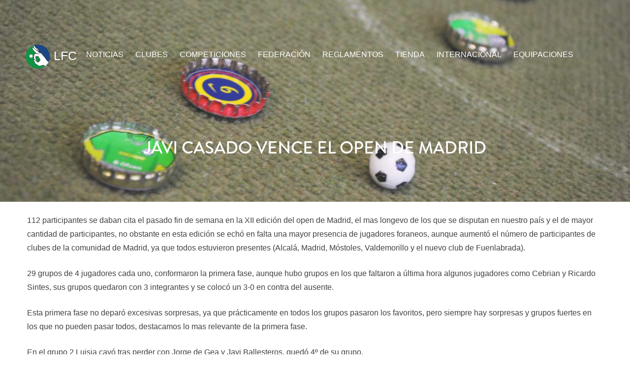

--- FILE ---
content_type: text/html; charset=UTF-8
request_url: https://www.ligafutbolchapas.com/javi-casado-vence-el-open-de-madrid/
body_size: 14976
content:
<!DOCTYPE html>
<html lang="es">
<head>
<meta charset="UTF-8">
<meta name="viewport" content="width=device-width, initial-scale=1">

<link rel="profile" href="http://gmpg.org/xfn/11">
<link rel="pingback" href="https://www.ligafutbolchapas.com/xmlrpc.php">
<link rel="shortcut icon" href="/favicon.ico" />
<link type="text/plain" rel="author" href="//www.ligafutbolchapas.com/humans.txt" />

<meta name='robots' content='index, follow, max-image-preview:large, max-snippet:-1, max-video-preview:-1' />
	<style>img:is([sizes="auto" i], [sizes^="auto," i]) { contain-intrinsic-size: 3000px 1500px }</style>
	
	<!-- This site is optimized with the Yoast SEO plugin v26.3 - https://yoast.com/wordpress/plugins/seo/ -->
	<title>Javi Casado vence el open de Madrid - Ligafutbolchapas.com</title>
	<meta name="description" content="El madrileño se impuso por 5-3 a Sergio Rodríguez en la final y se convierte en el décimo ganador del open de Madrid." />
	<link rel="canonical" href="https://www.ligafutbolchapas.com/javi-casado-vence-el-open-de-madrid/" />
	<meta property="og:locale" content="es_ES" />
	<meta property="og:type" content="article" />
	<meta property="og:title" content="Javi Casado vence el open de Madrid - Ligafutbolchapas.com" />
	<meta property="og:description" content="El madrileño se impuso por 5-3 a Sergio Rodríguez en la final y se convierte en el décimo ganador del open de Madrid." />
	<meta property="og:url" content="https://www.ligafutbolchapas.com/javi-casado-vence-el-open-de-madrid/" />
	<meta property="og:site_name" content="Ligafutbolchapas.com" />
	<meta property="article:published_time" content="2014-04-28T15:58:09+00:00" />
	<meta property="article:modified_time" content="2014-05-01T15:35:28+00:00" />
	<meta property="og:image" content="https://i2.wp.com/www.ligafutbolchapas.com/wp-content/uploads/Javi-Casado-campeón.jpg?fit=800%2C450&ssl=1" />
	<meta property="og:image:width" content="800" />
	<meta property="og:image:height" content="450" />
	<meta property="og:image:type" content="image/jpeg" />
	<meta name="author" content="Sergio Rodriguez" />
	<meta name="twitter:label1" content="Escrito por" />
	<meta name="twitter:data1" content="Sergio Rodriguez" />
	<meta name="twitter:label2" content="Tiempo de lectura" />
	<meta name="twitter:data2" content="9 minutos" />
	<script type="application/ld+json" class="yoast-schema-graph">{"@context":"https://schema.org","@graph":[{"@type":"WebPage","@id":"https://www.ligafutbolchapas.com/javi-casado-vence-el-open-de-madrid/","url":"https://www.ligafutbolchapas.com/javi-casado-vence-el-open-de-madrid/","name":"Javi Casado vence el open de Madrid - Ligafutbolchapas.com","isPartOf":{"@id":"https://www.ligafutbolchapas.com/#website"},"primaryImageOfPage":{"@id":"https://www.ligafutbolchapas.com/javi-casado-vence-el-open-de-madrid/#primaryimage"},"image":{"@id":"https://www.ligafutbolchapas.com/javi-casado-vence-el-open-de-madrid/#primaryimage"},"thumbnailUrl":"https://i0.wp.com/www.ligafutbolchapas.com/wp-content/uploads/Javi-Casado-campe%C3%B3n.jpg?fit=800%2C450&ssl=1","datePublished":"2014-04-28T15:58:09+00:00","dateModified":"2014-05-01T15:35:28+00:00","author":{"@id":"https://www.ligafutbolchapas.com/#/schema/person/3f239dad5a8ed01953ac13f155987e0b"},"description":"El madrileño se impuso por 5-3 a Sergio Rodríguez en la final y se convierte en el décimo ganador del open de Madrid.","breadcrumb":{"@id":"https://www.ligafutbolchapas.com/javi-casado-vence-el-open-de-madrid/#breadcrumb"},"inLanguage":"es","potentialAction":[{"@type":"ReadAction","target":["https://www.ligafutbolchapas.com/javi-casado-vence-el-open-de-madrid/"]}]},{"@type":"ImageObject","inLanguage":"es","@id":"https://www.ligafutbolchapas.com/javi-casado-vence-el-open-de-madrid/#primaryimage","url":"https://i0.wp.com/www.ligafutbolchapas.com/wp-content/uploads/Javi-Casado-campe%C3%B3n.jpg?fit=800%2C450&ssl=1","contentUrl":"https://i0.wp.com/www.ligafutbolchapas.com/wp-content/uploads/Javi-Casado-campe%C3%B3n.jpg?fit=800%2C450&ssl=1","width":800,"height":450},{"@type":"BreadcrumbList","@id":"https://www.ligafutbolchapas.com/javi-casado-vence-el-open-de-madrid/#breadcrumb","itemListElement":[{"@type":"ListItem","position":1,"name":"Portada","item":"https://www.ligafutbolchapas.com/"},{"@type":"ListItem","position":2,"name":"Javi Casado vence el open de Madrid"}]},{"@type":"WebSite","@id":"https://www.ligafutbolchapas.com/#website","url":"https://www.ligafutbolchapas.com/","name":"Ligafutbolchapas.com","description":"Federacion Española Ligafutbolchapas","potentialAction":[{"@type":"SearchAction","target":{"@type":"EntryPoint","urlTemplate":"https://www.ligafutbolchapas.com/?s={search_term_string}"},"query-input":{"@type":"PropertyValueSpecification","valueRequired":true,"valueName":"search_term_string"}}],"inLanguage":"es"},{"@type":"Person","@id":"https://www.ligafutbolchapas.com/#/schema/person/3f239dad5a8ed01953ac13f155987e0b","name":"Sergio Rodriguez","image":{"@type":"ImageObject","inLanguage":"es","@id":"https://www.ligafutbolchapas.com/#/schema/person/image/","url":"https://secure.gravatar.com/avatar/333134f835e189becd376424622cc79aa490dfb76b367bff4247fab731a191d1?s=96&d=identicon&r=g","contentUrl":"https://secure.gravatar.com/avatar/333134f835e189becd376424622cc79aa490dfb76b367bff4247fab731a191d1?s=96&d=identicon&r=g","caption":"Sergio Rodriguez"}}]}</script>
	<!-- / Yoast SEO plugin. -->


<link rel='dns-prefetch' href='//netdna.bootstrapcdn.com' />
<link rel='dns-prefetch' href='//stats.wp.com' />
<link rel='dns-prefetch' href='//v0.wordpress.com' />
<link rel='preconnect' href='//i0.wp.com' />
<link rel="alternate" type="application/rss+xml" title="Ligafutbolchapas.com &raquo; Feed" href="https://www.ligafutbolchapas.com/feed/" />
<link rel="alternate" type="application/rss+xml" title="Ligafutbolchapas.com &raquo; Feed de los comentarios" href="https://www.ligafutbolchapas.com/comments/feed/" />
<script type="text/javascript">
/* <![CDATA[ */
window._wpemojiSettings = {"baseUrl":"https:\/\/s.w.org\/images\/core\/emoji\/16.0.1\/72x72\/","ext":".png","svgUrl":"https:\/\/s.w.org\/images\/core\/emoji\/16.0.1\/svg\/","svgExt":".svg","source":{"concatemoji":"https:\/\/www.ligafutbolchapas.com\/wp-includes\/js\/wp-emoji-release.min.js"}};
/*! This file is auto-generated */
!function(s,n){var o,i,e;function c(e){try{var t={supportTests:e,timestamp:(new Date).valueOf()};sessionStorage.setItem(o,JSON.stringify(t))}catch(e){}}function p(e,t,n){e.clearRect(0,0,e.canvas.width,e.canvas.height),e.fillText(t,0,0);var t=new Uint32Array(e.getImageData(0,0,e.canvas.width,e.canvas.height).data),a=(e.clearRect(0,0,e.canvas.width,e.canvas.height),e.fillText(n,0,0),new Uint32Array(e.getImageData(0,0,e.canvas.width,e.canvas.height).data));return t.every(function(e,t){return e===a[t]})}function u(e,t){e.clearRect(0,0,e.canvas.width,e.canvas.height),e.fillText(t,0,0);for(var n=e.getImageData(16,16,1,1),a=0;a<n.data.length;a++)if(0!==n.data[a])return!1;return!0}function f(e,t,n,a){switch(t){case"flag":return n(e,"\ud83c\udff3\ufe0f\u200d\u26a7\ufe0f","\ud83c\udff3\ufe0f\u200b\u26a7\ufe0f")?!1:!n(e,"\ud83c\udde8\ud83c\uddf6","\ud83c\udde8\u200b\ud83c\uddf6")&&!n(e,"\ud83c\udff4\udb40\udc67\udb40\udc62\udb40\udc65\udb40\udc6e\udb40\udc67\udb40\udc7f","\ud83c\udff4\u200b\udb40\udc67\u200b\udb40\udc62\u200b\udb40\udc65\u200b\udb40\udc6e\u200b\udb40\udc67\u200b\udb40\udc7f");case"emoji":return!a(e,"\ud83e\udedf")}return!1}function g(e,t,n,a){var r="undefined"!=typeof WorkerGlobalScope&&self instanceof WorkerGlobalScope?new OffscreenCanvas(300,150):s.createElement("canvas"),o=r.getContext("2d",{willReadFrequently:!0}),i=(o.textBaseline="top",o.font="600 32px Arial",{});return e.forEach(function(e){i[e]=t(o,e,n,a)}),i}function t(e){var t=s.createElement("script");t.src=e,t.defer=!0,s.head.appendChild(t)}"undefined"!=typeof Promise&&(o="wpEmojiSettingsSupports",i=["flag","emoji"],n.supports={everything:!0,everythingExceptFlag:!0},e=new Promise(function(e){s.addEventListener("DOMContentLoaded",e,{once:!0})}),new Promise(function(t){var n=function(){try{var e=JSON.parse(sessionStorage.getItem(o));if("object"==typeof e&&"number"==typeof e.timestamp&&(new Date).valueOf()<e.timestamp+604800&&"object"==typeof e.supportTests)return e.supportTests}catch(e){}return null}();if(!n){if("undefined"!=typeof Worker&&"undefined"!=typeof OffscreenCanvas&&"undefined"!=typeof URL&&URL.createObjectURL&&"undefined"!=typeof Blob)try{var e="postMessage("+g.toString()+"("+[JSON.stringify(i),f.toString(),p.toString(),u.toString()].join(",")+"));",a=new Blob([e],{type:"text/javascript"}),r=new Worker(URL.createObjectURL(a),{name:"wpTestEmojiSupports"});return void(r.onmessage=function(e){c(n=e.data),r.terminate(),t(n)})}catch(e){}c(n=g(i,f,p,u))}t(n)}).then(function(e){for(var t in e)n.supports[t]=e[t],n.supports.everything=n.supports.everything&&n.supports[t],"flag"!==t&&(n.supports.everythingExceptFlag=n.supports.everythingExceptFlag&&n.supports[t]);n.supports.everythingExceptFlag=n.supports.everythingExceptFlag&&!n.supports.flag,n.DOMReady=!1,n.readyCallback=function(){n.DOMReady=!0}}).then(function(){return e}).then(function(){var e;n.supports.everything||(n.readyCallback(),(e=n.source||{}).concatemoji?t(e.concatemoji):e.wpemoji&&e.twemoji&&(t(e.twemoji),t(e.wpemoji)))}))}((window,document),window._wpemojiSettings);
/* ]]> */
</script>

<style id='wp-emoji-styles-inline-css' type='text/css'>

	img.wp-smiley, img.emoji {
		display: inline !important;
		border: none !important;
		box-shadow: none !important;
		height: 1em !important;
		width: 1em !important;
		margin: 0 0.07em !important;
		vertical-align: -0.1em !important;
		background: none !important;
		padding: 0 !important;
	}
</style>
<link rel='stylesheet' id='wp-block-library-css' href='https://www.ligafutbolchapas.com/wp-includes/css/dist/block-library/style.min.css' type='text/css' media='all' />
<style id='classic-theme-styles-inline-css' type='text/css'>
/*! This file is auto-generated */
.wp-block-button__link{color:#fff;background-color:#32373c;border-radius:9999px;box-shadow:none;text-decoration:none;padding:calc(.667em + 2px) calc(1.333em + 2px);font-size:1.125em}.wp-block-file__button{background:#32373c;color:#fff;text-decoration:none}
</style>
<link rel='stylesheet' id='mediaelement-css' href='https://www.ligafutbolchapas.com/wp-includes/js/mediaelement/mediaelementplayer-legacy.min.css' type='text/css' media='all' />
<link rel='stylesheet' id='wp-mediaelement-css' href='https://www.ligafutbolchapas.com/wp-includes/js/mediaelement/wp-mediaelement.min.css' type='text/css' media='all' />
<style id='jetpack-sharing-buttons-style-inline-css' type='text/css'>
.jetpack-sharing-buttons__services-list{display:flex;flex-direction:row;flex-wrap:wrap;gap:0;list-style-type:none;margin:5px;padding:0}.jetpack-sharing-buttons__services-list.has-small-icon-size{font-size:12px}.jetpack-sharing-buttons__services-list.has-normal-icon-size{font-size:16px}.jetpack-sharing-buttons__services-list.has-large-icon-size{font-size:24px}.jetpack-sharing-buttons__services-list.has-huge-icon-size{font-size:36px}@media print{.jetpack-sharing-buttons__services-list{display:none!important}}.editor-styles-wrapper .wp-block-jetpack-sharing-buttons{gap:0;padding-inline-start:0}ul.jetpack-sharing-buttons__services-list.has-background{padding:1.25em 2.375em}
</style>
<style id='global-styles-inline-css' type='text/css'>
:root{--wp--preset--aspect-ratio--square: 1;--wp--preset--aspect-ratio--4-3: 4/3;--wp--preset--aspect-ratio--3-4: 3/4;--wp--preset--aspect-ratio--3-2: 3/2;--wp--preset--aspect-ratio--2-3: 2/3;--wp--preset--aspect-ratio--16-9: 16/9;--wp--preset--aspect-ratio--9-16: 9/16;--wp--preset--color--black: #000000;--wp--preset--color--cyan-bluish-gray: #abb8c3;--wp--preset--color--white: #ffffff;--wp--preset--color--pale-pink: #f78da7;--wp--preset--color--vivid-red: #cf2e2e;--wp--preset--color--luminous-vivid-orange: #ff6900;--wp--preset--color--luminous-vivid-amber: #fcb900;--wp--preset--color--light-green-cyan: #7bdcb5;--wp--preset--color--vivid-green-cyan: #00d084;--wp--preset--color--pale-cyan-blue: #8ed1fc;--wp--preset--color--vivid-cyan-blue: #0693e3;--wp--preset--color--vivid-purple: #9b51e0;--wp--preset--gradient--vivid-cyan-blue-to-vivid-purple: linear-gradient(135deg,rgba(6,147,227,1) 0%,rgb(155,81,224) 100%);--wp--preset--gradient--light-green-cyan-to-vivid-green-cyan: linear-gradient(135deg,rgb(122,220,180) 0%,rgb(0,208,130) 100%);--wp--preset--gradient--luminous-vivid-amber-to-luminous-vivid-orange: linear-gradient(135deg,rgba(252,185,0,1) 0%,rgba(255,105,0,1) 100%);--wp--preset--gradient--luminous-vivid-orange-to-vivid-red: linear-gradient(135deg,rgba(255,105,0,1) 0%,rgb(207,46,46) 100%);--wp--preset--gradient--very-light-gray-to-cyan-bluish-gray: linear-gradient(135deg,rgb(238,238,238) 0%,rgb(169,184,195) 100%);--wp--preset--gradient--cool-to-warm-spectrum: linear-gradient(135deg,rgb(74,234,220) 0%,rgb(151,120,209) 20%,rgb(207,42,186) 40%,rgb(238,44,130) 60%,rgb(251,105,98) 80%,rgb(254,248,76) 100%);--wp--preset--gradient--blush-light-purple: linear-gradient(135deg,rgb(255,206,236) 0%,rgb(152,150,240) 100%);--wp--preset--gradient--blush-bordeaux: linear-gradient(135deg,rgb(254,205,165) 0%,rgb(254,45,45) 50%,rgb(107,0,62) 100%);--wp--preset--gradient--luminous-dusk: linear-gradient(135deg,rgb(255,203,112) 0%,rgb(199,81,192) 50%,rgb(65,88,208) 100%);--wp--preset--gradient--pale-ocean: linear-gradient(135deg,rgb(255,245,203) 0%,rgb(182,227,212) 50%,rgb(51,167,181) 100%);--wp--preset--gradient--electric-grass: linear-gradient(135deg,rgb(202,248,128) 0%,rgb(113,206,126) 100%);--wp--preset--gradient--midnight: linear-gradient(135deg,rgb(2,3,129) 0%,rgb(40,116,252) 100%);--wp--preset--font-size--small: 13px;--wp--preset--font-size--medium: 20px;--wp--preset--font-size--large: 36px;--wp--preset--font-size--x-large: 42px;--wp--preset--spacing--20: 0.44rem;--wp--preset--spacing--30: 0.67rem;--wp--preset--spacing--40: 1rem;--wp--preset--spacing--50: 1.5rem;--wp--preset--spacing--60: 2.25rem;--wp--preset--spacing--70: 3.38rem;--wp--preset--spacing--80: 5.06rem;--wp--preset--shadow--natural: 6px 6px 9px rgba(0, 0, 0, 0.2);--wp--preset--shadow--deep: 12px 12px 50px rgba(0, 0, 0, 0.4);--wp--preset--shadow--sharp: 6px 6px 0px rgba(0, 0, 0, 0.2);--wp--preset--shadow--outlined: 6px 6px 0px -3px rgba(255, 255, 255, 1), 6px 6px rgba(0, 0, 0, 1);--wp--preset--shadow--crisp: 6px 6px 0px rgba(0, 0, 0, 1);}:where(.is-layout-flex){gap: 0.5em;}:where(.is-layout-grid){gap: 0.5em;}body .is-layout-flex{display: flex;}.is-layout-flex{flex-wrap: wrap;align-items: center;}.is-layout-flex > :is(*, div){margin: 0;}body .is-layout-grid{display: grid;}.is-layout-grid > :is(*, div){margin: 0;}:where(.wp-block-columns.is-layout-flex){gap: 2em;}:where(.wp-block-columns.is-layout-grid){gap: 2em;}:where(.wp-block-post-template.is-layout-flex){gap: 1.25em;}:where(.wp-block-post-template.is-layout-grid){gap: 1.25em;}.has-black-color{color: var(--wp--preset--color--black) !important;}.has-cyan-bluish-gray-color{color: var(--wp--preset--color--cyan-bluish-gray) !important;}.has-white-color{color: var(--wp--preset--color--white) !important;}.has-pale-pink-color{color: var(--wp--preset--color--pale-pink) !important;}.has-vivid-red-color{color: var(--wp--preset--color--vivid-red) !important;}.has-luminous-vivid-orange-color{color: var(--wp--preset--color--luminous-vivid-orange) !important;}.has-luminous-vivid-amber-color{color: var(--wp--preset--color--luminous-vivid-amber) !important;}.has-light-green-cyan-color{color: var(--wp--preset--color--light-green-cyan) !important;}.has-vivid-green-cyan-color{color: var(--wp--preset--color--vivid-green-cyan) !important;}.has-pale-cyan-blue-color{color: var(--wp--preset--color--pale-cyan-blue) !important;}.has-vivid-cyan-blue-color{color: var(--wp--preset--color--vivid-cyan-blue) !important;}.has-vivid-purple-color{color: var(--wp--preset--color--vivid-purple) !important;}.has-black-background-color{background-color: var(--wp--preset--color--black) !important;}.has-cyan-bluish-gray-background-color{background-color: var(--wp--preset--color--cyan-bluish-gray) !important;}.has-white-background-color{background-color: var(--wp--preset--color--white) !important;}.has-pale-pink-background-color{background-color: var(--wp--preset--color--pale-pink) !important;}.has-vivid-red-background-color{background-color: var(--wp--preset--color--vivid-red) !important;}.has-luminous-vivid-orange-background-color{background-color: var(--wp--preset--color--luminous-vivid-orange) !important;}.has-luminous-vivid-amber-background-color{background-color: var(--wp--preset--color--luminous-vivid-amber) !important;}.has-light-green-cyan-background-color{background-color: var(--wp--preset--color--light-green-cyan) !important;}.has-vivid-green-cyan-background-color{background-color: var(--wp--preset--color--vivid-green-cyan) !important;}.has-pale-cyan-blue-background-color{background-color: var(--wp--preset--color--pale-cyan-blue) !important;}.has-vivid-cyan-blue-background-color{background-color: var(--wp--preset--color--vivid-cyan-blue) !important;}.has-vivid-purple-background-color{background-color: var(--wp--preset--color--vivid-purple) !important;}.has-black-border-color{border-color: var(--wp--preset--color--black) !important;}.has-cyan-bluish-gray-border-color{border-color: var(--wp--preset--color--cyan-bluish-gray) !important;}.has-white-border-color{border-color: var(--wp--preset--color--white) !important;}.has-pale-pink-border-color{border-color: var(--wp--preset--color--pale-pink) !important;}.has-vivid-red-border-color{border-color: var(--wp--preset--color--vivid-red) !important;}.has-luminous-vivid-orange-border-color{border-color: var(--wp--preset--color--luminous-vivid-orange) !important;}.has-luminous-vivid-amber-border-color{border-color: var(--wp--preset--color--luminous-vivid-amber) !important;}.has-light-green-cyan-border-color{border-color: var(--wp--preset--color--light-green-cyan) !important;}.has-vivid-green-cyan-border-color{border-color: var(--wp--preset--color--vivid-green-cyan) !important;}.has-pale-cyan-blue-border-color{border-color: var(--wp--preset--color--pale-cyan-blue) !important;}.has-vivid-cyan-blue-border-color{border-color: var(--wp--preset--color--vivid-cyan-blue) !important;}.has-vivid-purple-border-color{border-color: var(--wp--preset--color--vivid-purple) !important;}.has-vivid-cyan-blue-to-vivid-purple-gradient-background{background: var(--wp--preset--gradient--vivid-cyan-blue-to-vivid-purple) !important;}.has-light-green-cyan-to-vivid-green-cyan-gradient-background{background: var(--wp--preset--gradient--light-green-cyan-to-vivid-green-cyan) !important;}.has-luminous-vivid-amber-to-luminous-vivid-orange-gradient-background{background: var(--wp--preset--gradient--luminous-vivid-amber-to-luminous-vivid-orange) !important;}.has-luminous-vivid-orange-to-vivid-red-gradient-background{background: var(--wp--preset--gradient--luminous-vivid-orange-to-vivid-red) !important;}.has-very-light-gray-to-cyan-bluish-gray-gradient-background{background: var(--wp--preset--gradient--very-light-gray-to-cyan-bluish-gray) !important;}.has-cool-to-warm-spectrum-gradient-background{background: var(--wp--preset--gradient--cool-to-warm-spectrum) !important;}.has-blush-light-purple-gradient-background{background: var(--wp--preset--gradient--blush-light-purple) !important;}.has-blush-bordeaux-gradient-background{background: var(--wp--preset--gradient--blush-bordeaux) !important;}.has-luminous-dusk-gradient-background{background: var(--wp--preset--gradient--luminous-dusk) !important;}.has-pale-ocean-gradient-background{background: var(--wp--preset--gradient--pale-ocean) !important;}.has-electric-grass-gradient-background{background: var(--wp--preset--gradient--electric-grass) !important;}.has-midnight-gradient-background{background: var(--wp--preset--gradient--midnight) !important;}.has-small-font-size{font-size: var(--wp--preset--font-size--small) !important;}.has-medium-font-size{font-size: var(--wp--preset--font-size--medium) !important;}.has-large-font-size{font-size: var(--wp--preset--font-size--large) !important;}.has-x-large-font-size{font-size: var(--wp--preset--font-size--x-large) !important;}
:where(.wp-block-post-template.is-layout-flex){gap: 1.25em;}:where(.wp-block-post-template.is-layout-grid){gap: 1.25em;}
:where(.wp-block-columns.is-layout-flex){gap: 2em;}:where(.wp-block-columns.is-layout-grid){gap: 2em;}
:root :where(.wp-block-pullquote){font-size: 1.5em;line-height: 1.6;}
</style>
<link rel='stylesheet' id='bootstrapwp-css' href='//netdna.bootstrapcdn.com/twitter-bootstrap/2.3.2/css/bootstrap-combined.min.css' type='text/css' media='all' />
<link rel='stylesheet' id='style-css' href='https://www.ligafutbolchapas.com/wp-content/themes/vdv-lfc/style.css' type='text/css' media='all' />
<link rel='stylesheet' id='vdv-lfc-style-css' href='https://www.ligafutbolchapas.com/wp-content/themes/vdv-lfc/style.css' type='text/css' media='all' />
<link rel='stylesheet' id='sharedaddy-css' href='https://www.ligafutbolchapas.com/wp-content/plugins/jetpack/modules/sharedaddy/sharing.css' type='text/css' media='all' />
<link rel='stylesheet' id='social-logos-css' href='https://www.ligafutbolchapas.com/wp-content/plugins/jetpack/_inc/social-logos/social-logos.min.css' type='text/css' media='all' />
<link rel='stylesheet' id='googleFonts-css' href='http://fonts.googleapis.com/css' type='text/css' media='all' />
<script type="text/javascript" src="https://www.ligafutbolchapas.com/wp-includes/js/jquery/jquery.min.js" id="jquery-core-js"></script>
<script type="text/javascript" src="https://www.ligafutbolchapas.com/wp-includes/js/jquery/jquery-migrate.min.js" id="jquery-migrate-js"></script>
<link rel="https://api.w.org/" href="https://www.ligafutbolchapas.com/wp-json/" /><link rel="alternate" title="JSON" type="application/json" href="https://www.ligafutbolchapas.com/wp-json/wp/v2/posts/6567" /><link rel="EditURI" type="application/rsd+xml" title="RSD" href="https://www.ligafutbolchapas.com/xmlrpc.php?rsd" />
<meta name="generator" content="WordPress 6.8.3" />
<link rel='shortlink' href='https://www.ligafutbolchapas.com/?p=6567' />
<link rel="alternate" title="oEmbed (JSON)" type="application/json+oembed" href="https://www.ligafutbolchapas.com/wp-json/oembed/1.0/embed?url=https%3A%2F%2Fwww.ligafutbolchapas.com%2Fjavi-casado-vence-el-open-de-madrid%2F" />
<link rel="alternate" title="oEmbed (XML)" type="text/xml+oembed" href="https://www.ligafutbolchapas.com/wp-json/oembed/1.0/embed?url=https%3A%2F%2Fwww.ligafutbolchapas.com%2Fjavi-casado-vence-el-open-de-madrid%2F&#038;format=xml" />
	<style>img#wpstats{display:none}</style>
				<style type="text/css" id="wp-custom-css">
			.brand {
  left: -33px;
}
@media (max-width:640px){
.brand {
left: 0;
}
}
.main-navigation ul {
  left: 0;
}
.main-navigation ul ul ul {
  left: 0;
}		</style>
		</head>

<body class="wp-singular post-template-default single single-post postid-6567 single-format-standard wp-theme-vdv-lfc group-blog">
<div id="page" class="hfeed site">

	<header id="masthead" class="site-header" role="banner">
		<div class="container">
		<nav id="site-navigation" class="main-navigation span12" role="navigation">
		<div class="navbar-inner">
			<h1 class="menu-toggle">Menú</h1>
			<a class="skip-link screen-reader-text" href="#content">ir al contenido</a>
			<a class="brand" href="https://www.ligafutbolchapas.com/" rel="home"><img src="http://www.ligafutbolchapas.com/wp-content/uploads/lfclogo.png" width="50" height="50" alt=""> LFC</a>
			<div class="menu-menu-lfc-container"><ul id="menu-menu-lfc" class="menu"><li id="menu-item-5603" class="menu-item menu-item-type-post_type menu-item-object-page menu-item-5603"><a href="https://www.ligafutbolchapas.com/noticias/">Noticias</a></li>
<li id="menu-item-6430" class="menu-item menu-item-type-custom menu-item-object-custom menu-item-home menu-item-has-children menu-item-6430"><a href="http://www.ligafutbolchapas.com/#clubes">Clubes</a>
<ul class="sub-menu">
	<li id="menu-item-5585" class="menu-item menu-item-type-post_type menu-item-object-page menu-item-5585"><a href="https://www.ligafutbolchapas.com/lfc-alcala/">LFC Alcalá</a></li>
	<li id="menu-item-5586" class="menu-item menu-item-type-post_type menu-item-object-page menu-item-5586"><a href="https://www.ligafutbolchapas.com/lfc-almeria/">LFC Almería</a></li>
	<li id="menu-item-14008" class="menu-item menu-item-type-post_type menu-item-object-page menu-item-14008"><a href="https://www.ligafutbolchapas.com/lfc-barcelona/">LFC Barcelona</a></li>
	<li id="menu-item-5588" class="menu-item menu-item-type-post_type menu-item-object-page menu-item-5588"><a href="https://www.ligafutbolchapas.com/lfc-caceres/">LFC Cáceres</a></li>
	<li id="menu-item-5589" class="menu-item menu-item-type-post_type menu-item-object-page menu-item-5589"><a href="https://www.ligafutbolchapas.com/lfc-campamento/">LFC Campamento</a></li>
	<li id="menu-item-10544" class="menu-item menu-item-type-post_type menu-item-object-page menu-item-10544"><a href="https://www.ligafutbolchapas.com/lfc-huercal-de-almeria/">LFC Ciudad Indálica Almería</a></li>
	<li id="menu-item-10547" class="menu-item menu-item-type-post_type menu-item-object-page menu-item-10547"><a href="https://www.ligafutbolchapas.com/lfc-el-coronil/">LFC El Coronil</a></li>
	<li id="menu-item-12222" class="menu-item menu-item-type-post_type menu-item-object-page menu-item-12222"><a href="https://www.ligafutbolchapas.com/lfc-fuenlabrada-2/">LFC Fuenlabrada</a></li>
	<li id="menu-item-10545" class="menu-item menu-item-type-post_type menu-item-object-page menu-item-10545"><a href="https://www.ligafutbolchapas.com/lfc-getafe/">LFC Getafe</a></li>
	<li id="menu-item-16047" class="menu-item menu-item-type-post_type menu-item-object-page menu-item-16047"><a href="https://www.ligafutbolchapas.com/lfc-hortaleza/">LFC Hortaleza</a></li>
	<li id="menu-item-17195" class="menu-item menu-item-type-post_type menu-item-object-page menu-item-17195"><a href="https://www.ligafutbolchapas.com/lfc-illescas/">LFC Illescas</a></li>
	<li id="menu-item-13102" class="menu-item menu-item-type-post_type menu-item-object-page menu-item-13102"><a href="https://www.ligafutbolchapas.com/lfc-la-laguna/">LFC La Laguna</a></li>
	<li id="menu-item-5591" class="menu-item menu-item-type-post_type menu-item-object-page menu-item-5591"><a href="https://www.ligafutbolchapas.com/lfc-la-solana/">LFC La Solana</a></li>
	<li id="menu-item-5592" class="menu-item menu-item-type-post_type menu-item-object-page menu-item-5592"><a href="https://www.ligafutbolchapas.com/lfc-madrid/">LFC Madrid</a></li>
	<li id="menu-item-13105" class="menu-item menu-item-type-post_type menu-item-object-page menu-item-13105"><a href="https://www.ligafutbolchapas.com/lfc-bokerones-malaga/">LFC MÁLAGA-BOKERONES</a></li>
	<li id="menu-item-5593" class="menu-item menu-item-type-post_type menu-item-object-page menu-item-5593"><a href="https://www.ligafutbolchapas.com/lfc-merida/">LFC Mérida</a></li>
	<li id="menu-item-10948" class="menu-item menu-item-type-post_type menu-item-object-page menu-item-10948"><a href="https://www.ligafutbolchapas.com/lfc-mijas/">LFC Mijas</a></li>
	<li id="menu-item-5594" class="menu-item menu-item-type-post_type menu-item-object-page menu-item-5594"><a href="https://www.ligafutbolchapas.com/lfc-mostoles/">LFC Móstoles</a></li>
	<li id="menu-item-8874" class="menu-item menu-item-type-post_type menu-item-object-page menu-item-8874"><a href="https://www.ligafutbolchapas.com/lfc-nos-vamos-de-aventura/" title="LFC La Bekada">LFC Nos Vamos de Aventura Coslada</a></li>
	<li id="menu-item-8873" class="menu-item menu-item-type-post_type menu-item-object-page menu-item-8873"><a href="https://www.ligafutbolchapas.com/lfc-san-roque/">LFC San Roque</a></li>
	<li id="menu-item-12223" class="menu-item menu-item-type-post_type menu-item-object-page menu-item-12223"><a href="https://www.ligafutbolchapas.com/lfc-sanse/">LFC San Sebastián de los Reyes</a></li>
	<li id="menu-item-14006" class="menu-item menu-item-type-post_type menu-item-object-page menu-item-14006"><a href="https://www.ligafutbolchapas.com/lfc-sant-feliu-de-guixols/">LFC Sant Feliu de Guíxols</a></li>
	<li id="menu-item-8087" class="menu-item menu-item-type-post_type menu-item-object-page menu-item-8087"><a href="https://www.ligafutbolchapas.com/lfc-tenerife/">LFC Tenerife</a></li>
	<li id="menu-item-8872" class="menu-item menu-item-type-post_type menu-item-object-page menu-item-8872"><a href="https://www.ligafutbolchapas.com/lfc-tomares/">LFC Tomares</a></li>
	<li id="menu-item-5595" class="menu-item menu-item-type-post_type menu-item-object-page menu-item-5595"><a href="https://www.ligafutbolchapas.com/lfc-valdemorillo/">LFC Valdemorillo</a></li>
	<li id="menu-item-6941" class="menu-item menu-item-type-post_type menu-item-object-page menu-item-6941"><a href="https://www.ligafutbolchapas.com/lfc-valencia/">LFC Valencia</a></li>
	<li id="menu-item-5596" class="menu-item menu-item-type-post_type menu-item-object-page menu-item-5596"><a href="https://www.ligafutbolchapas.com/lfc-zaragoza/">LFC Zaragoza</a></li>
	<li id="menu-item-5597" class="menu-item menu-item-type-post_type menu-item-object-page menu-item-5597"><a href="https://www.ligafutbolchapas.com/otros-clubes/">Otros Clubes</a></li>
</ul>
</li>
<li id="menu-item-6402" class="menu-item menu-item-type-custom menu-item-object-custom menu-item-home menu-item-has-children menu-item-6402"><a href="http://www.ligafutbolchapas.com/#">Competiciones</a>
<ul class="sub-menu">
	<li id="menu-item-17210" class="menu-item menu-item-type-custom menu-item-object-custom menu-item-17210"><a href="https://www.ligafutbolchapas.com/wp-content/uploads/PATRON-RANKING-NACIONAL-2025-2026.pdf">RANKING NACIONAL SENIOR</a></li>
	<li id="menu-item-17238" class="menu-item menu-item-type-custom menu-item-object-custom menu-item-17238"><a href="https://www.ligafutbolchapas.com/wp-content/uploads/RANKING-NACIONAL-PAREJAS-2025-26.pdf">RANKING NACIONAL PAREJAS</a></li>
	<li id="menu-item-17327" class="menu-item menu-item-type-custom menu-item-object-custom menu-item-has-children menu-item-17327"><a href="#">LFC Tour 25/26</a>
	<ul class="sub-menu">
		<li id="menu-item-17273" class="menu-item menu-item-type-post_type menu-item-object-page menu-item-has-children menu-item-17273"><a href="https://www.ligafutbolchapas.com/lfc-tour-2026/">LFC Tour 2026</a>
		<ul class="sub-menu">
			<li id="menu-item-17337" class="menu-item menu-item-type-custom menu-item-object-custom menu-item-17337"><a href="https://www.ligafutbolchapas.com/lfc-tour-2026/">TOUR 26&#8242;</a></li>
			<li id="menu-item-17277" class="menu-item menu-item-type-custom menu-item-object-custom menu-item-17277"><a href="https://www.ligafutbolchapas.com/wp-content/uploads/LFC-TOUR-SENIOR-TRAS-SFG.pdf">CLASIF. TOUR SENIOR</a></li>
		</ul>
</li>
		<li id="menu-item-17321" class="menu-item menu-item-type-post_type menu-item-object-page menu-item-has-children menu-item-17321"><a href="https://www.ligafutbolchapas.com/lfc-tour-2026-infantil/">LFC Tour 2026 Infantil</a>
		<ul class="sub-menu">
			<li id="menu-item-17276" class="menu-item menu-item-type-custom menu-item-object-custom menu-item-17276"><a href="https://www.ligafutbolchapas.com/wp-content/uploads/LFC-TOUR-INFANTIL-TRAS-GETAFE.pdf">CLASIF. TOUR INFANTIL</a></li>
		</ul>
</li>
		<li id="menu-item-17320" class="menu-item menu-item-type-post_type menu-item-object-page menu-item-has-children menu-item-17320"><a href="https://www.ligafutbolchapas.com/lfc-tour-2026-parejas/">LFC Tour 2026 Parejas</a>
		<ul class="sub-menu">
			<li id="menu-item-17278" class="menu-item menu-item-type-custom menu-item-object-custom menu-item-17278"><a href="https://www.ligafutbolchapas.com/wp-content/uploads/LFC-TOUR-PAREJAS-TRAS-SFG.pdf">CLASIF. TOUR PAREJAS</a></li>
		</ul>
</li>
	</ul>
</li>
	<li id="menu-item-17326" class="menu-item menu-item-type-custom menu-item-object-custom menu-item-has-children menu-item-17326"><a href="#">LFC Tour 24/25</a>
	<ul class="sub-menu">
		<li id="menu-item-15251" class="menu-item menu-item-type-post_type menu-item-object-page menu-item-has-children menu-item-15251"><a href="https://www.ligafutbolchapas.com/lfc-tour-2025/">Lfc Tour 2025</a>
		<ul class="sub-menu">
			<li id="menu-item-15356" class="menu-item menu-item-type-custom menu-item-object-custom menu-item-15356"><a href="https://www.ligafutbolchapas.com/wp-content/uploads/LFC-TOUR-2025-FINAL.pdf">CLASIF. LFC TOUR SENIOR</a></li>
		</ul>
</li>
		<li id="menu-item-17324" class="menu-item menu-item-type-post_type menu-item-object-page menu-item-has-children menu-item-17324"><a href="https://www.ligafutbolchapas.com/lfc-tour-2025-infantil/">Lfc Tour 2025 Infantil</a>
		<ul class="sub-menu">
			<li id="menu-item-15357" class="menu-item menu-item-type-custom menu-item-object-custom menu-item-15357"><a href="https://www.ligafutbolchapas.com/wp-content/uploads/LFC-TOUR-2025-INFANTIL-FINAL.pdf">CLASIF. LFC TOUR INFANTIL</a></li>
		</ul>
</li>
		<li id="menu-item-17323" class="menu-item menu-item-type-post_type menu-item-object-page menu-item-has-children menu-item-17323"><a href="https://www.ligafutbolchapas.com/lfc-tour-2025-parejas/">Lfc Tour 2025 Parejas</a>
		<ul class="sub-menu">
			<li id="menu-item-15500" class="menu-item menu-item-type-custom menu-item-object-custom menu-item-15500"><a href="https://www.ligafutbolchapas.com/wp-content/uploads/LFC-TOUR-2025-PAREJAS-FINAL.pdf">CLASIF. LFC TOUR PAREJAS</a></li>
		</ul>
</li>
	</ul>
</li>
	<li id="menu-item-17325" class="menu-item menu-item-type-custom menu-item-object-custom menu-item-has-children menu-item-17325"><a href="#">LFC Tour 23/24</a>
	<ul class="sub-menu">
		<li id="menu-item-13824" class="menu-item menu-item-type-post_type menu-item-object-page menu-item-has-children menu-item-13824"><a href="https://www.ligafutbolchapas.com/lfc-tour-2024/">Lfc Tour 2024</a>
		<ul class="sub-menu">
			<li id="menu-item-11072" class="menu-item menu-item-type-custom menu-item-object-custom menu-item-11072"><a href="https://www.ligafutbolchapas.com/wp-content/uploads/LFC-TOUR-2024-ABSOLUTO-FINAL.pdf">CLASIF. LFC TOUR SENIOR 2024</a></li>
			<li id="menu-item-11074" class="menu-item menu-item-type-custom menu-item-object-custom menu-item-11074"><a href="https://www.ligafutbolchapas.com/wp-content/uploads/RANKING-NACIONAL-CS-2023-2024.pdf">RANKING NACIONAL SENIOR</a></li>
		</ul>
</li>
		<li id="menu-item-13848" class="menu-item menu-item-type-post_type menu-item-object-page menu-item-has-children menu-item-13848"><a href="https://www.ligafutbolchapas.com/lfc-tour-2024-infantil/">Lfc Tour 2024 Infantil</a>
		<ul class="sub-menu">
			<li id="menu-item-11073" class="menu-item menu-item-type-custom menu-item-object-custom menu-item-11073"><a href="https://www.ligafutbolchapas.com/wp-content/uploads/LFC-TOUR-2024-INFANTIL-FINAL.pdf">CLASIF. LFC TOUR INFANTIL 2024</a></li>
			<li id="menu-item-11075" class="menu-item menu-item-type-custom menu-item-object-custom menu-item-11075"><a href="https://www.ligafutbolchapas.com/wp-content/uploads/RANKING-NACIONAL-INFANTIL-CS-2023-2024.pdf">RANKING NACIONAL INFANTIL</a></li>
		</ul>
</li>
		<li id="menu-item-14009" class="menu-item menu-item-type-post_type menu-item-object-page menu-item-has-children menu-item-14009"><a href="https://www.ligafutbolchapas.com/lfc-tour-2024-parejas/">Lfc Tour 2024 Parejas</a>
		<ul class="sub-menu">
			<li id="menu-item-14351" class="menu-item menu-item-type-custom menu-item-object-custom menu-item-14351"><a href="https://www.ligafutbolchapas.com/wp-content/uploads/LFC-TOUR-2024-PAREJAS-FINAL.pdf">CLASIF. LFC TOUR PAREJAS 2024</a></li>
		</ul>
</li>
	</ul>
</li>
	<li id="menu-item-5600" class="menu-item menu-item-type-post_type menu-item-object-page menu-item-5600"><a href="https://www.ligafutbolchapas.com/palmares-campeonato-de-espana-senior/" title="C.España">Palmarés Camp. de España Senior</a></li>
	<li id="menu-item-10621" class="menu-item menu-item-type-post_type menu-item-object-page menu-item-10621"><a href="https://www.ligafutbolchapas.com/palmares-campeonato-de-espana-infantil/">Palmarés Camp. de España Infantil</a></li>
</ul>
</li>
<li id="menu-item-6403" class="menu-item menu-item-type-custom menu-item-object-custom menu-item-home menu-item-has-children menu-item-6403"><a href="http://www.ligafutbolchapas.com/#">Federación</a>
<ul class="sub-menu">
	<li id="menu-item-5607" class="menu-item menu-item-type-post_type menu-item-object-page menu-item-5607"><a href="https://www.ligafutbolchapas.com/junta-directiva/">Junta Directiva</a></li>
	<li id="menu-item-9563" class="menu-item menu-item-type-custom menu-item-object-custom menu-item-9563"><a target="_blank" href="http://www.ligafutbolchapas.com/wp-content/uploads/WEB-LFC-Fechas-importantes-LFC-para-la-Temporada-17-18.pdf">Junta de Clubes</a></li>
	<li id="menu-item-9903" class="menu-item menu-item-type-post_type menu-item-object-page menu-item-9903"><a href="https://www.ligafutbolchapas.com/actas/" title="Actas">Actas Junta de Clubes</a></li>
	<li id="menu-item-5609" class="menu-item menu-item-type-post_type menu-item-object-page menu-item-5609"><a href="https://www.ligafutbolchapas.com/normativas/">Normativas</a></li>
	<li id="menu-item-5605" class="menu-item menu-item-type-post_type menu-item-object-page menu-item-5605"><a href="https://www.ligafutbolchapas.com/adhesion-la-lfc/">Adhesión a la LFC</a></li>
</ul>
</li>
<li id="menu-item-6511" class="menu-item menu-item-type-custom menu-item-object-custom menu-item-home menu-item-has-children menu-item-6511"><a target="_blank" href="http://www.ligafutbolchapas.com/#" title="Reglamento">Reglamentos</a>
<ul class="sub-menu">
	<li id="menu-item-11048" class="menu-item menu-item-type-custom menu-item-object-custom menu-item-11048"><a href="https://www.ligafutbolchapas.com/wp-content/uploads/REGLAMENTO-LFC-8a-EDICION-2024-v.8.2.pdf">Reglamento Oficial V.8.2 (2024)</a></li>
	<li id="menu-item-11049" class="menu-item menu-item-type-custom menu-item-object-custom menu-item-11049"><a href="https://www.ligafutbolchapas.com/wp-content/uploads/Reglamento-de-FutbolChapas-Simplificado.pdf">Reglamento Simplificado</a></li>
	<li id="menu-item-14125" class="menu-item menu-item-type-custom menu-item-object-custom menu-item-14125"><a href="https://www.ligafutbolchapas.com/wp-content/uploads/Reglamento-de-FutbolChapas-Simplificado-En-Ingles.pdf">Reglamento Simplificado en Inglés</a></li>
	<li id="menu-item-13410" class="menu-item menu-item-type-custom menu-item-object-custom menu-item-13410"><a href="https://www.ligafutbolchapas.com/wp-content/uploads/Regras_LNFC_v7.0-27.pdf">Reglamento en Portugués</a></li>
</ul>
</li>
<li id="menu-item-5620" class="menu-item menu-item-type-post_type menu-item-object-page menu-item-5620"><a href="https://www.ligafutbolchapas.com/tienda/" title="Tiendas">Tienda</a></li>
<li id="menu-item-10584" class="menu-item menu-item-type-custom menu-item-object-custom menu-item-has-children menu-item-10584"><a href="https://www.facebook.com/groups/371167490478515/">INTERNACIONAL</a>
<ul class="sub-menu">
	<li id="menu-item-13463" class="menu-item menu-item-type-post_type menu-item-object-page menu-item-13463"><a href="https://www.ligafutbolchapas.com/otros-clubes-2/">Otros Clubes Internacionales</a></li>
</ul>
</li>
<li id="menu-item-13334" class="menu-item menu-item-type-post_type menu-item-object-page menu-item-13334"><a href="https://www.ligafutbolchapas.com/equipaciones/">Equipaciones</a></li>
</ul></div>			</div><!-- .navbar-inner -->
		</nav><!-- #site-navigation -->
		</div><!-- .container -->
	</header><!-- #masthead -->
	<div id="content" class="site-content">
	
<section class="header-sub standar-pages">
    <div class="background bg-pages"></div>
    <div class="container">
        <div class="row">
            <div class="span8 offset2">
                <h1 class="title">Javi Casado vence el open de Madrid</h1>
            </div>
        </div>
</section>

	<div id="primary" class="content-area">
		<main id="main" class="site-main" role="main">
				<div class="container">

		
			
<article id="post-6567" class="post-6567 post type-post status-publish format-standard has-post-thumbnail hentry category-cronicas category-lfc-tour">
	<div class="entry-content">
		<p>112 participantes se daban cita el pasado fin de semana en la XII edición del open de Madrid, el mas longevo de los que se disputan en nuestro país y el de mayor cantidad de participantes, no obstante en esta edición se echó en falta una mayor presencia de jugadores foraneos, aunque aumentó el número de participantes de clubes de la comunidad de Madrid, ya que todos estuvieron presentes (Alcalá, Madrid, Móstoles, Valdemorillo y el nuevo club de Fuenlabrada).</p>
<p>29 grupos de 4 jugadores cada uno, conformaron la primera fase, aunque hubo grupos en los que faltaron a última hora algunos jugadores como Cebrian y Ricardo Sintes, sus grupos quedaron con 3 integrantes y se colocó un 3-0 en contra del ausente.</p>
<p>Esta primera fase no deparó excesivas sorpresas, ya que prácticamente en todos los grupos pasaron los favoritos, pero siempre hay sorpresas y grupos fuertes en los que no pueden pasar todos, destacamos lo mas relevante de la primera fase.</p>
<p>En el grupo 2 Luisja cayó tras perder con Jorge de Gea y Javi Ballesteros, quedó 4º de su grupo.</p>
<p>En el grupo 3, quizá el mas fuerte de todos pasaron Peto y Guillermo López en los dos primeros puestos y Felipe Martín como uno de los mejores terceros, el que cayó fue uno de los mejores jugadores mostoleños, Isma Pardo, que ocupó el último puesto, ya que solo pudo ganar a Felipe.<a href="https://i0.wp.com/www.ligafutbolchapas.com/wp-content/uploads/Isma-Pardo-vs-Guille.jpg"><img data-recalc-dims="1" decoding="async" src="https://i0.wp.com/www.ligafutbolchapas.com/wp-content/uploads/Isma-Pardo-vs-Guille-240x160.jpg?resize=240%2C160" alt="Isma Pardo vs Guille" width="240" height="160" class="alignright size-medium wp-image-6584" srcset="https://i0.wp.com/www.ligafutbolchapas.com/wp-content/uploads/Isma-Pardo-vs-Guille.jpg?resize=240%2C160&amp;ssl=1 240w, https://i0.wp.com/www.ligafutbolchapas.com/wp-content/uploads/Isma-Pardo-vs-Guille.jpg?w=960&amp;ssl=1 960w" sizes="(max-width: 240px) 100vw, 240px" /></a></p>
<p>En el grupo 9, Jose Garea cayó en un grupo en el que se jugaba el segundo puesto con Diego Maínez, ya que Juancar Ruiz parecía inalcanzable en el primer puesto, el partido entre Diego y Jose, lo venció el primero por 3-2.</p>
<p>En el grupo 10 mucha igualdad a priori entre César García, Josean León y Aitor Broncano, los dos primeros se clasificaron tras ganar a Aitor y empatar su duelo directo, el 4º clasificado de la liga Alcalaina, Aitor Broncano, caía eliminado.</p>
<p>En el grupo 17, el histórico Domingo Vallejo caía tras conseguir solo 3 puntos, en un grupo en el que había 2 superligas, como Javi Hernández y Nico de las Peñas.</p>
<p>En el grupo 18, otro histórico como Numa no pudo pasar a treitaidosavos tras caer con Juanma Muriel y David Ruiz, que fueron 1º y 2º respectivamente.</p>
<p>En el grupo 20, tres veteranos del futbolchapas madrileño, Aitor Barbero, Miguel Angel González y Chavi Díez, este último pagó su inactividad y quedó en eliminado.</p>
<p>Otro que pagó la inactividad fue Pedro García, que no consiguió ningún punto en el grupo 22, en el que estaban Juanma Pérez, Sergio Casado y Kike Bergamo.<br />
<a href="https://i0.wp.com/www.ligafutbolchapas.com/wp-content/uploads/Panoramica-general.jpg"><img data-recalc-dims="1" decoding="async" src="https://i0.wp.com/www.ligafutbolchapas.com/wp-content/uploads/Panoramica-general-240x135.jpg?resize=240%2C135" alt="Panoramica general" width="240" height="135" class="aligncenter size-medium wp-image-6586" srcset="https://i0.wp.com/www.ligafutbolchapas.com/wp-content/uploads/Panoramica-general.jpg?resize=240%2C135&amp;ssl=1 240w, https://i0.wp.com/www.ligafutbolchapas.com/wp-content/uploads/Panoramica-general.jpg?w=816&amp;ssl=1 816w" sizes="(max-width: 240px) 100vw, 240px" /></a></p>
<p>Llegábamos a la fase de treintaidosavos, que comenzaba el domingo a las 9:30 de la mañana, 64 jugadores se tenían que dar cita, pero el alcalaino Nino Sánchez no estaba presente, por lo que su partido lo venció Diego Maínez de Móstoles por 3-0.</p>
<p>Muchas eliminatorias llegaban a penaltis, tras empatar sus respectivos partidos.<br />
Alvaro Asenjo ganaba a Migue Fernández.<br />
David Jiménez “Beky” a Kike Bergamo<br />
Ger Mariñas a Igor Castresana.<br />
Juancar Ruiz a Hugo Vallejo.<br />
Diana Hurtado a Sergio Bastida.<br />
Oscar Cabrerizo a Angel Ruiz de Campamento.<br />
Aitor Barbero a Josean León.<br />
Luismi Vinagre a Fery García.<br />
Sergio Casado a Paco Miranda.<br />
Alfredo Mendoza a Daniel Fernández.<br />
También hubo partidos en los que se produjeron sorpresas y no ganaron los favoritos, como el caso de Miguel Angel del Toro que ganó 1-0 a Jorge de Gea, en los grandes enfrentamientos de esta ronda, destacamos estos resultados;<br />
David Ruiz 3 Jorge Callado 1<br />
Roberto Monseco 4 Vidania 2<br />
Javi Casado 5 Rafa Vega 0<br />
Miguel Angel González 5 Chuso 4<br />
<a href="https://i0.wp.com/www.ligafutbolchapas.com/wp-content/uploads/Miguel-Oscar-y-Muriel.jpg"><img data-recalc-dims="1" decoding="async" src="https://i0.wp.com/www.ligafutbolchapas.com/wp-content/uploads/Miguel-Oscar-y-Muriel-240x135.jpg?resize=240%2C135" alt="Miguel Oscar y Muriel" width="240" height="135" class="alignleft size-medium wp-image-6587" srcset="https://i0.wp.com/www.ligafutbolchapas.com/wp-content/uploads/Miguel-Oscar-y-Muriel.jpg?resize=240%2C135&amp;ssl=1 240w, https://i0.wp.com/www.ligafutbolchapas.com/wp-content/uploads/Miguel-Oscar-y-Muriel.jpg?w=960&amp;ssl=1 960w" sizes="(max-width: 240px) 100vw, 240px" /></a>El resto de clasificados fueron Ricardo Rey, David Gómez, Juanma Pérez, Angel Menéndez, Fran Gaspar, Adrian Pendolero, Guillermo López, César García, Javi Hernández, Juan Rubio, Quino Macedo, Peto, Sergio Rodríguez, Miguel Oscar, Jose Rodríguez y Pablo Martínez.</p>
<p>En dieciseisavos el nivel aumentaba, ya que solo quedaban 32 jugadores, la tensión comenzaba a subir en el frontón del polideportivo de la elipa.</p>
<p>Al igual que en la eliminatoria anterior, la igualdad fue la nota predominante, ya que varias eliminatorias se decidieron en penaltis.<br />
Quino Macedo venció a David Ruiz<br />
Juan Rubio a Sergio Casado<br />
Y Roberto Monseco a David Gómez.<br />
La sorpresa la protagonizó Guillermo López que derrotó a Aitor Barbero por 5-3. <a href="https://i0.wp.com/www.ligafutbolchapas.com/wp-content/uploads/Guille-vs-Aitor.jpg"><img data-recalc-dims="1" loading="lazy" decoding="async" src="https://i0.wp.com/www.ligafutbolchapas.com/wp-content/uploads/Guille-vs-Aitor-240x180.jpg?resize=240%2C180" alt="Guille vs Aitor" width="240" height="180" class="alignright size-medium wp-image-6591" srcset="https://i0.wp.com/www.ligafutbolchapas.com/wp-content/uploads/Guille-vs-Aitor.jpg?resize=240%2C180&amp;ssl=1 240w, https://i0.wp.com/www.ligafutbolchapas.com/wp-content/uploads/Guille-vs-Aitor.jpg?w=800&amp;ssl=1 800w" sizes="auto, (max-width: 240px) 100vw, 240px" /></a></p>
<p>Los 3 enfrentamientos mas destacados fueron los que disputaron;<br />
Juancar Ruiz 4 Fran Gaspar 2<br />
Javi Casado 2 Miguel Angel González 0<br />
Pablo Martínez 3 Angel Menéndez 1</p>
<p>En el resto de partidos, el campeón de liga alcalaina Miguel Oscar Solano no pudo con Luismi Vinagre y perdió por 4-3, Peto sigue manteniendo su calidad y venció al segundo clasificado de la liga alcalaina Beky por 5-1, otro historico como Alf, venció a Oscar Cabrerizo por 4-1, César García por la mínima a Diego Mainez por 1-0.<br />
No tuvieron excesivos problemas Javi Hernández, Sergio Rodríguez, Jose Rodríguez, Ricardo Rey y Juanma Pérez, que vencieron a Gerardo Mariñas. Diana Hurtado, Miguel Angel del Toro, Alvaro Asenjo y Adrian Pendolero, respectivamente.</p>
<p>Miguel Angel del Toro llegando a dieciseisavos se convertía en el mejor debutante del XII open de Madrid, recibiendo su correspondiente trofeo.</p>
<p>16 jugadores se presentaban en octavos de final; 6 madrileños (César García, Javi Casado, Ricardo Rey, Pablo Martínez, Javi Hernández y Juancar Ruiz), 5 alcalainos (Roberto Monseco, Sergio Rodríguez, Jose Rodríguez, Juanma Pérez, Guillermo López), 2 cacereños (Quino Macedo y Luismi Vinagre) 2 libres (Alfredo Mendoza y Peto) y 1 mostoleño (Juan Rubio).</p>
<p>En los enfrentamiento hubo de todo, los que mas fácil lo tuvieron fueron Javi Casado y Luismi Vinagre que endosaron 4 goles a Peto y Pablo Martínez.<br />
También marcó 4 Roberto Monseco a Guille López, aunque este le marcó 2, en el duelo alcalaino de octavos.<br />
Victorias ajustadas de un sorprendente César García ante Alf y de Sergio Rodríguez ante Quino Macedo.<br />
Igualdad máxima entre el sorprendente Juan Rubio y Ricardo Rey, ya que solo el decimotercer penalti deshizo el empate.<br />
Los mejores encuentros no defraudaron un solo gol favorable al alcalaino en el partido entre los triples campeones de España Javi Hernández y Jose Rodríguez.</p>
<p><a href="https://i0.wp.com/www.ligafutbolchapas.com/wp-content/uploads/Juanma-vs-Juancar-en-octavos.jpg"><img data-recalc-dims="1" loading="lazy" decoding="async" src="https://i0.wp.com/www.ligafutbolchapas.com/wp-content/uploads/Juanma-vs-Juancar-en-octavos-240x135.jpg?resize=240%2C135" alt="Juanma vs Juancar en octavos" width="240" height="135" class="alignleft size-medium wp-image-6589" srcset="https://i0.wp.com/www.ligafutbolchapas.com/wp-content/uploads/Juanma-vs-Juancar-en-octavos.jpg?resize=240%2C135&amp;ssl=1 240w, https://i0.wp.com/www.ligafutbolchapas.com/wp-content/uploads/Juanma-vs-Juancar-en-octavos.jpg?w=960&amp;ssl=1 960w" sizes="auto, (max-width: 240px) 100vw, 240px" /></a>Otro duelo de altura el que enfrentaba al jugador mas en forma Juanma Pérez ante el doble vencedor del open Juancar Ruiz, un ajustado 2-1 dio la victoria al mayor de los Pérez.</p>
<p>En cuartos de final unicamente tres clubes quedaban representados Cáceres (1), Madrid (3) y Alcalá (4) y el azar hizo que sus jugadores se enfrentaran en duelos directos, produciéndose una única eliminatoria entre jugadores de distintos clubes.<br />
Esa eliminatoria la disputaban el cacereño Luismi Vinagre y Javi Casado, quizá junto a Juanma Pérez y Jose Rodríguez los que mas en forma venían al torneo<br />
La victoria se la llevó el madrileño por 3-1, tras tenerla controlada en todo momento.</p>
<p><a href="https://i0.wp.com/www.ligafutbolchapas.com/wp-content/uploads/Richard-vs-C%C3%A9sar.jpg"><img data-recalc-dims="1" loading="lazy" decoding="async" src="https://i0.wp.com/www.ligafutbolchapas.com/wp-content/uploads/Richard-vs-C%C3%A9sar-180x240.jpg?resize=180%2C240" alt="Richard vs César" width="180" height="240" class="alignleft size-medium wp-image-6590" srcset="https://i0.wp.com/www.ligafutbolchapas.com/wp-content/uploads/Richard-vs-C%C3%A9sar.jpg?resize=180%2C240&amp;ssl=1 180w, https://i0.wp.com/www.ligafutbolchapas.com/wp-content/uploads/Richard-vs-C%C3%A9sar.jpg?w=600&amp;ssl=1 600w" sizes="auto, (max-width: 180px) 100vw, 180px" /></a>El duelo de madrileños enfrentaba a un sorprendente César García y Ricardo Rey, el de Daganzo paraba los pies al jugador revelación del open y no le daba opciones tras derrotarle por 3-0.</p>
<p>En los emparejamientos entre alcalainos, la igualdad fue máxima entre 4 de los mejores jugadores del club azulón.<br />
Jose Rodríguez vencía por 3-2 a Roberto Monseco en un partido en el que en muchos momentos fue dominando Roberto.<br />
En la otra Sergio vencía por 2-1 a Juanma tras marcarle el gol decisivo en los últimos instantes del partido.<br />
<a href="https://i0.wp.com/www.ligafutbolchapas.com/wp-content/uploads/Juanma-vs-Sergio-en-cuartos.jpg"><img data-recalc-dims="1" loading="lazy" decoding="async" src="https://i0.wp.com/www.ligafutbolchapas.com/wp-content/uploads/Juanma-vs-Sergio-en-cuartos-180x240.jpg?resize=180%2C240" alt="Juanma vs Sergio en cuartos" width="180" height="240" class="aligncenter size-medium wp-image-6592" srcset="https://i0.wp.com/www.ligafutbolchapas.com/wp-content/uploads/Juanma-vs-Sergio-en-cuartos.jpg?resize=180%2C240&amp;ssl=1 180w, https://i0.wp.com/www.ligafutbolchapas.com/wp-content/uploads/Juanma-vs-Sergio-en-cuartos.jpg?w=600&amp;ssl=1 600w" sizes="auto, (max-width: 180px) 100vw, 180px" /></a></p>
<p>Llegaban las semifinales en las que quedaba claro que el título quedaba en la comunidad de Madrid, se daban cita dos alcalainos los hermanos Rodríguez que quedaban enfrentados en la primera semifinal, ambos habían conseguido vencer el open en ediciones anteriores, en el caso de Jose en 2 ocasiones.<a href="https://i0.wp.com/www.ligafutbolchapas.com/wp-content/uploads/Sergio-y-Jose-antes-de-las-semis.jpg"><img data-recalc-dims="1" loading="lazy" decoding="async" src="https://i0.wp.com/www.ligafutbolchapas.com/wp-content/uploads/Sergio-y-Jose-antes-de-las-semis-180x240.jpg?resize=180%2C240" alt="Sergio y Jose antes de las semis" width="180" height="240" class="alignright size-medium wp-image-6594" srcset="https://i0.wp.com/www.ligafutbolchapas.com/wp-content/uploads/Sergio-y-Jose-antes-de-las-semis.jpg?resize=180%2C240&amp;ssl=1 180w, https://i0.wp.com/www.ligafutbolchapas.com/wp-content/uploads/Sergio-y-Jose-antes-de-las-semis.jpg?w=600&amp;ssl=1 600w" sizes="auto, (max-width: 180px) 100vw, 180px" /></a></p>
<p>El partido muy igualado en todo momento, que marchó empatado durante gran parte del mismo, produciéndose un gol anulado a Jose por chapa voladora con empate a 1, pero finalmente fue Sergio quien deshizo el empate a falta de algo mas de un minuto con un tiro cruzado, reflejando finalmente el marcador un 2-1 para el mayor  de los Rodríguez.</p>
<p><a href="https://i0.wp.com/www.ligafutbolchapas.com/wp-content/uploads/Javi-Casado-y-Richard-semifinalistas.jpg"><img data-recalc-dims="1" loading="lazy" decoding="async" src="https://i0.wp.com/www.ligafutbolchapas.com/wp-content/uploads/Javi-Casado-y-Richard-semifinalistas-180x240.jpg?resize=180%2C240" alt="Javi Casado y Richard semifinalistas" width="180" height="240" class="alignleft size-medium wp-image-6593" srcset="https://i0.wp.com/www.ligafutbolchapas.com/wp-content/uploads/Javi-Casado-y-Richard-semifinalistas.jpg?resize=180%2C240&amp;ssl=1 180w, https://i0.wp.com/www.ligafutbolchapas.com/wp-content/uploads/Javi-Casado-y-Richard-semifinalistas.jpg?w=600&amp;ssl=1 600w" sizes="auto, (max-width: 180px) 100vw, 180px" /></a>La otra semifinal la disputaban dos jugadores del club de Madrid, Ricardo Rey y Javi Casado, ninguno de los dos había logrado vencer el open, la igualdad también marcó el partido que marchó empatado durante buena parte del mismo, pero al igual que en la otra semifinal Javi marcó a poco del final el gol decisivo poniendo el definitivo 2-1, que le dio el pase a su primera final del open de Madrid, Richard igualaba su mejor resultado en el open que consiguió el año anterior.</p>
<p><a href="https://i0.wp.com/www.ligafutbolchapas.com/wp-content/uploads/Javi-Casado-vs-Sergio.jpg"><img data-recalc-dims="1" loading="lazy" decoding="async" src="https://i0.wp.com/www.ligafutbolchapas.com/wp-content/uploads/Javi-Casado-vs-Sergio-240x135.jpg?resize=240%2C135" alt="Javi Casado vs Sergio" width="240" height="135" class="alignleft size-medium wp-image-6595" srcset="https://i0.wp.com/www.ligafutbolchapas.com/wp-content/uploads/Javi-Casado-vs-Sergio.jpg?resize=240%2C135&amp;ssl=1 240w, https://i0.wp.com/www.ligafutbolchapas.com/wp-content/uploads/Javi-Casado-vs-Sergio.jpg?w=816&amp;ssl=1 816w" sizes="auto, (max-width: 240px) 100vw, 240px" /></a>La final la disputaban el madrileño Javi Casado y el alcalaino Sergio Rodríguez, el partido estuvo marcado por un comienzo arrollador de Javi que enseguida se colocó 3-0, marcando prácticamente todo lo que tiró en los primeros minutos, eso hizo que Sergio fuera a remolque y viera muy difícil la remontada, aunque lo intentó marcando el 3-1, pero en el saque de centro Javi marcó con su portero “POZI” el 4-1, nuevamente Sergio redujo diferencias, pero Javi acto seguido amplió diferencias marcando el 5-2, en la segunda parte Sergio no estuvo del todo preciso y Javi bastante nervioso, por lo que solo vimos un gol a favor de Sergio, dejando el marcador en un definitivo 5-3 para Javi Casado.</p>
<p>En definitiva Javi Casado se adjudicó el XII open de Madrid, tras un magnífico torneo en el que estuvo muy inspirado de principio a fin, marcando en todos sus partidos algún gol con el portero “POZI”, se convierte en el décimo ganador del open de Madrid, uniéndose a Enrique Ruiz, Roberto Plaza, Arturo Harguindey, Javi Hernández, Luisja, Angel Menéndez, Sergio Rodríguez, Juancar Ruiz y Jose Rodríguez (estos 2 últimos lo habían conseguido en 2 ocasiones).<br />
<a href="https://i0.wp.com/www.ligafutbolchapas.com/wp-content/uploads/Javi-Casado-campe%C3%B3n.jpg"><img data-recalc-dims="1" loading="lazy" decoding="async" src="https://i0.wp.com/www.ligafutbolchapas.com/wp-content/uploads/Javi-Casado-campe%C3%B3n.jpg?resize=640%2C360" alt="Javi Casado campeón" width="640" height="360" class="aligncenter size-full wp-image-6568" srcset="https://i0.wp.com/www.ligafutbolchapas.com/wp-content/uploads/Javi-Casado-campe%C3%B3n.jpg?w=800&amp;ssl=1 800w, https://i0.wp.com/www.ligafutbolchapas.com/wp-content/uploads/Javi-Casado-campe%C3%B3n.jpg?resize=240%2C135&amp;ssl=1 240w" sizes="auto, (max-width: 640px) 100vw, 640px" /></a><br />
Completaron el podium Sergio Rodríguez subcampeón y los semifinalistas Ricardo Rey y Jose Rodríguez, el jugador revelación fue César García y el mejor debutante Miguel Angel del Toro.<br />
<a href="https://i0.wp.com/www.ligafutbolchapas.com/wp-content/uploads/Los-4-mejores..jpg"><img data-recalc-dims="1" loading="lazy" decoding="async" src="https://i0.wp.com/www.ligafutbolchapas.com/wp-content/uploads/Los-4-mejores..jpg?resize=459%2C816" alt="Los 4 mejores." width="459" height="816" class="aligncenter size-full wp-image-6570" srcset="https://i0.wp.com/www.ligafutbolchapas.com/wp-content/uploads/Los-4-mejores..jpg?w=459&amp;ssl=1 459w, https://i0.wp.com/www.ligafutbolchapas.com/wp-content/uploads/Los-4-mejores..jpg?resize=135%2C240&amp;ssl=1 135w, https://i0.wp.com/www.ligafutbolchapas.com/wp-content/uploads/Los-4-mejores..jpg?resize=450%2C800&amp;ssl=1 450w" sizes="auto, (max-width: 459px) 100vw, 459px" /></a></p>
<p>Resultados completos del torneo.<br />
<a href="http://www.ligafutbolchapas.com/wp-content/uploads/XII-Open-de-Madrid-2014.xlsm">XII Open de Madrid (2014)</a><br />
Crónica realizada por Sergio Rodríguez</p>
<div class="sharedaddy sd-sharing-enabled"><div class="robots-nocontent sd-block sd-social sd-social-icon-text sd-sharing"><h3 class="sd-title">Comparte esto:</h3><div class="sd-content"><ul><li class="share-facebook"><a rel="nofollow noopener noreferrer"
				data-shared="sharing-facebook-6567"
				class="share-facebook sd-button share-icon"
				href="https://www.ligafutbolchapas.com/javi-casado-vence-el-open-de-madrid/?share=facebook"
				target="_blank"
				aria-labelledby="sharing-facebook-6567"
				>
				<span id="sharing-facebook-6567" hidden>Haz clic para compartir en Facebook (Se abre en una ventana nueva)</span>
				<span>Facebook</span>
			</a></li><li class="share-twitter"><a rel="nofollow noopener noreferrer"
				data-shared="sharing-twitter-6567"
				class="share-twitter sd-button share-icon"
				href="https://www.ligafutbolchapas.com/javi-casado-vence-el-open-de-madrid/?share=twitter"
				target="_blank"
				aria-labelledby="sharing-twitter-6567"
				>
				<span id="sharing-twitter-6567" hidden>Haz clic para compartir en X (Se abre en una ventana nueva)</span>
				<span>X</span>
			</a></li><li class="share-end"></li></ul></div></div></div>			</div><!-- .entry-content -->

	<footer class="entry-footer">
		Esta entrada fue escrita en <a href="https://www.ligafutbolchapas.com/cronicas/" rel="category tag">Crónicas</a>, <a href="https://www.ligafutbolchapas.com/lfc-tour/" rel="category tag">LFC Tour</a>.	</footer><!-- .entry-footer -->
</article><!-- #post-## -->

				<nav class="navigation post-navigation" role="navigation">
		<h1 class="screen-reader-text">Navegación por entrada</h1>
		<div class="nav-links">
			<div class="nav-previous"><a href="https://www.ligafutbolchapas.com/delegacion-de-cadiz-en-el-xii-open-madrid/" rel="prev"><span class="meta-nav">&larr;</span> Delegación de Cádiz en el XII Open Madrid</a></div><div class="nav-next"><a href="https://www.ligafutbolchapas.com/final-liga-milenium-los-peracos-dejan-fuera-del-podio-jesus-flores/" rel="next">FINAL Liga Milenium: Los Peracos dejan fuera del podio a Jesús Flores <span class="meta-nav">&rarr;</span></a></div>		</div><!-- .nav-links -->
	</nav><!-- .navigation -->
	
			
					</div>
		</main><!-- #main -->
	</div><!-- #primary -->

	</div><!-- #content -->

	<footer id="colophon" class="site-footer" role="contentinfo">
	<div class="container">
		<div class="legal footer-left">
		<div class="menu-terms-container"><ul id="menu-terms" class="menu"><li id="menu-item-5622" class="menu-item menu-item-type-custom menu-item-object-custom menu-item-home menu-item-5622"><a href="http://www.ligafutbolchapas.com/">LFC</a></li>
<li id="menu-item-5624" class="menu-item menu-item-type-post_type menu-item-object-page menu-item-5624"><a href="https://www.ligafutbolchapas.com/aviso-legal/">Aviso Legal</a></li>
<li id="menu-item-6389" class="menu-item menu-item-type-post_type menu-item-object-page menu-item-6389"><a href="https://www.ligafutbolchapas.com/cookie-policy/">Cookies</a></li>
<li id="menu-item-5626" class="menu-item menu-item-type-post_type menu-item-object-page menu-item-5626"><a href="https://www.ligafutbolchapas.com/contacto/">Contacto</a></li>
</ul></div>		</div>
		<div class="site-info footer-right">
			<a href="https://www.ligafutbolchapas.com/">Copyright &copy; 2025 Ligafutbolchapas.com</a> <span class="sep"> | </span> <a href="https://www.vdevidania.com">VdeVidania</a>		
			</div><!-- .site-info -->
		</div><!-- .container-->
	</footer><!-- #colophon -->
</div><!-- #page -->

<script type="speculationrules">
{"prefetch":[{"source":"document","where":{"and":[{"href_matches":"\/*"},{"not":{"href_matches":["\/wp-*.php","\/wp-admin\/*","\/wp-content\/uploads\/*","\/wp-content\/*","\/wp-content\/plugins\/*","\/wp-content\/themes\/vdv-lfc\/*","\/*\\?(.+)"]}},{"not":{"selector_matches":"a[rel~=\"nofollow\"]"}},{"not":{"selector_matches":".no-prefetch, .no-prefetch a"}}]},"eagerness":"conservative"}]}
</script>

	<script type="text/javascript">
		window.WPCOM_sharing_counts = {"https:\/\/www.ligafutbolchapas.com\/javi-casado-vence-el-open-de-madrid\/":6567};
	</script>
				<script type="text/javascript" src="//netdna.bootstrapcdn.com/twitter-bootstrap/2.3.2/js/bootstrap.min.js" id="bootstrapjs-js"></script>
<script type="text/javascript" src="https://www.ligafutbolchapas.com/wp-content/themes/vdv-lfc/js/navigation.js" id="vdv-lfc-navigation-js"></script>
<script type="text/javascript" src="https://www.ligafutbolchapas.com/wp-content/themes/vdv-lfc/js/skip-link-focus-fix.js" id="vdv-lfc-skip-link-focus-fix-js"></script>
<script type="text/javascript" id="jetpack-stats-js-before">
/* <![CDATA[ */
_stq = window._stq || [];
_stq.push([ "view", JSON.parse("{\"v\":\"ext\",\"blog\":\"66286836\",\"post\":\"6567\",\"tz\":\"1\",\"srv\":\"www.ligafutbolchapas.com\",\"j\":\"1:15.2\"}") ]);
_stq.push([ "clickTrackerInit", "66286836", "6567" ]);
/* ]]> */
</script>
<script type="text/javascript" src="https://stats.wp.com/e-202547.js" id="jetpack-stats-js" defer="defer" data-wp-strategy="defer"></script>
<script type="text/javascript" id="sharing-js-js-extra">
/* <![CDATA[ */
var sharing_js_options = {"lang":"es","counts":"1","is_stats_active":"1"};
/* ]]> */
</script>
<script type="text/javascript" src="https://www.ligafutbolchapas.com/wp-content/plugins/jetpack/_inc/build/sharedaddy/sharing.min.js" id="sharing-js-js"></script>
<script type="text/javascript" id="sharing-js-js-after">
/* <![CDATA[ */
var windowOpen;
			( function () {
				function matches( el, sel ) {
					return !! (
						el.matches && el.matches( sel ) ||
						el.msMatchesSelector && el.msMatchesSelector( sel )
					);
				}

				document.body.addEventListener( 'click', function ( event ) {
					if ( ! event.target ) {
						return;
					}

					var el;
					if ( matches( event.target, 'a.share-facebook' ) ) {
						el = event.target;
					} else if ( event.target.parentNode && matches( event.target.parentNode, 'a.share-facebook' ) ) {
						el = event.target.parentNode;
					}

					if ( el ) {
						event.preventDefault();

						// If there's another sharing window open, close it.
						if ( typeof windowOpen !== 'undefined' ) {
							windowOpen.close();
						}
						windowOpen = window.open( el.getAttribute( 'href' ), 'wpcomfacebook', 'menubar=1,resizable=1,width=600,height=400' );
						return false;
					}
				} );
			} )();
var windowOpen;
			( function () {
				function matches( el, sel ) {
					return !! (
						el.matches && el.matches( sel ) ||
						el.msMatchesSelector && el.msMatchesSelector( sel )
					);
				}

				document.body.addEventListener( 'click', function ( event ) {
					if ( ! event.target ) {
						return;
					}

					var el;
					if ( matches( event.target, 'a.share-twitter' ) ) {
						el = event.target;
					} else if ( event.target.parentNode && matches( event.target.parentNode, 'a.share-twitter' ) ) {
						el = event.target.parentNode;
					}

					if ( el ) {
						event.preventDefault();

						// If there's another sharing window open, close it.
						if ( typeof windowOpen !== 'undefined' ) {
							windowOpen.close();
						}
						windowOpen = window.open( el.getAttribute( 'href' ), 'wpcomtwitter', 'menubar=1,resizable=1,width=600,height=350' );
						return false;
					}
				} );
			} )();
/* ]]> */
</script>

</body>
</html>


<!-- Page cached by LiteSpeed Cache 7.6.2 on 2025-11-23 23:31:02 -->

--- FILE ---
content_type: text/css
request_url: https://www.ligafutbolchapas.com/wp-content/themes/vdv-lfc/style.css
body_size: 6918
content:
/*
Theme Name: vdv-lfc
Theme URI: http://ligafutbolchapas.com/
Author: VdeVidania 
Author URI: http://vdevidania.com/
Description: Description
Version: 1.0
License: GNU General Public License
License URI: license.txt
Text Domain: vdv-lfc
Domain Path: /languages/
Tags:

This theme, like WordPress, is licensed under the GPL.
Use it to make something cool, have fun, and share what you've learned with others.

 vdv-lfc is based on Underscores http://underscores.me/, (C) 2012-2014 Automattic, Inc.

Resetting and rebuilding styles have been helped along thanks to the fine work of
Eric Meyer http://meyerweb.com/eric/tools/css/reset/index.html
along with Nicolas Gallagher and Jonathan Neal http://necolas.github.com/normalize.css/
and Blueprint http://www.blueprintcss.org/
*/

/*--------------------------------------------------------------
>>> TABLE OF CONTENTS:
----------------------------------------------------------------
1.0 - Reset
2.0 - Typography
3.0 - Elements
4.0 - Forms
5.0 - Navigation
	5.1 - Links
	5.2 - Menus
6.0 - Accessibility
7.0 - Alignments
8.0 - Clearings
9.0 - Widgets
10.0 - Content
	10.1 - Posts and pages
	10.2 - Asides
	10.3 - Comments
11.0 - Infinite scroll
12.0 - Media
13.0 - Header 
--------------------------------------------------------------*/

/*--------------------------------------------------------------
1.0 - Reset
--------------------------------------------------------------*/
html, body, div, span, applet, object, iframe,
h1, h2, h3, h4, h5, h6, p, blockquote, pre,
a, abbr, acronym, address, big, cite, code,
del, dfn, em, font, ins, kbd, q, s, samp,
small, strike, strong, sub, sup, tt, var,
dl, dt, dd, ol, ul, li,
fieldset, form, label, legend,
table, caption, tbody, tfoot, thead, tr, th, td {
	border: 0;
	font-family: inherit;
	font-size: 100%;
	font-style: inherit;
	font-weight: inherit;
	margin: 0;
	outline: 0;
	padding: 0;
	vertical-align: baseline;
}
html {
	font-size: 62.5%; /* Corrects text resizing oddly in IE6/7 when body font-size is set using em units http://clagnut.com/blog/348/#c790 */
	overflow-y: scroll; /* Keeps page centered in all browsers regardless of content height */
	-webkit-text-size-adjust: 100%; /* Prevents iOS text size adjust after orientation change, without disabling user zoom */
	-ms-text-size-adjust:     100%; /* www.456bereastreet.com/archive/201012/controlling_text_size_in_safari_for_ios_without_disabling_user_zoom/ */
}
*,
*:before,
*:after { /* apply a natural box layout model to all elements; see http://www.paulirish.com/2012/box-sizing-border-box-ftw/ */
	-webkit-box-sizing: border-box; /* Not needed for modern webkit but still used by Blackberry Browser 7.0; see http://caniuse.com/#search=box-sizing */
	-moz-box-sizing:    border-box; /* Still needed for Firefox 28; see http://caniuse.com/#search=box-sizing */
	box-sizing:         border-box;
}
body {
	background: #fff;
	overflow-x: hidden;
}
@media (max-width: 767px) {
  body {
    padding-right: 0;
    padding-left: 0;
  }
}
body > section,
header,
footer {
  position: relative;
  -webkit-box-sizing: border-box;
  -moz-box-sizing: border-box;
  box-sizing: border-box;
}
@media (max-width: 767px) {
 body > section,
 header,
 footer {
    padding-right: 20px;
    padding-left: 20px;
  }
}
article,
aside,
details,
figcaption,
figure,
footer,
header,
main,
nav,
section {
	display: block;
}
section *{
	z-index: 2;
}

ol, ul {
	list-style: none;
}
table { /* tables still need 'cellspacing="0"' in the markup */
	border-collapse: separate;
	border-spacing: 0;
}
caption, th, td {
	font-weight: normal;
	text-align: left;
}
blockquote:before, blockquote:after,
q:before, q:after {
	content: "";
}
blockquote, q {
	quotes: "" "";
}
a:focus {
	outline: thin dotted;
}
a:hover,
a:active {
	outline: 0;
}
a img {
	border: 0;
}
.container{
	position: relative;
	z-index: 2;
}
@media (max-width: 480px) {
section {
    padding-right: 20px;
    padding-left: 20px;
  }
}

/*--------------------------------------------------------------
2.0 Typography
--------------------------------------------------------------*/
@font-face {
  font-family: "BrandonGrotesque-Medium";
  src: url("fonts/BrandonGrotesque-Medium.eot?") format("eot"), url("fonts/BrandonGrotesque-Medium.otf") format("opentype"), url("fonts/BrandonGrotesque-Medium.woff") format("woff"), url("fonts/BrandonGrotesque-Medium.ttf") format("truetype"), url("fonts/BrandonGrotesque-Medium.svg#BrandonGrotesque-Medium") format("svg");
}
body,
button,
input,
select,
textarea {
	color: #404040;
	font-family: "News Cycle", Helvetica, Arial, sans-serif;
	font-size: 16px;
	font-size: 1.6rem;
	line-height: 1.5;
}
h1, h2, h3, h4, h5, h6 {
	font-family: "BrandonGrotesque-Medium", Helvetica, Arial, sans-serif;
	text-transform: uppercase;
	clear: both;
}
p {
	margin-bottom: 1.5em;
	line-height: 1.8em;
}
b, strong {
	font-weight: bold;
}
dfn, cite, em, i {
	font-style: italic;
}
blockquote {
	margin: 1.5em;
	border-left: 10px solid #0d9445;
}
blockquote p{
	padding-left: 10px;
	font-size: 	16px;
}
address {
	margin: 0 0 1.5em;
}
pre {
	background: #eee;
	font-family: "Courier 10 Pitch", Courier, monospace;
	font-size: 15px;
	font-size: 1.5rem;
	line-height: 1.6;
	margin-bottom: 1.6em;
	max-width: 100%;
	overflow: auto;
	padding: 1.6em;
}
code, kbd, tt, var {
	font: 15px Monaco, Consolas, "Andale Mono", "DejaVu Sans Mono", monospace;
}
abbr, acronym {
	border-bottom: 1px dotted #666;
	cursor: help;
}
mark, ins {
	background: #fff9c0;
	text-decoration: none;
}
sup,
sub {
	font-size: 75%;
	height: 0;
	line-height: 0;
	position: relative;
	vertical-align: baseline;
}
sup {
	bottom: 1ex;
}
sub {
	top: .5ex;
}
small {
	font-size: 75%;
}
big {
	font-size: 125%;
}

/*--------------------------------------------------------------
3.0 Elements
--------------------------------------------------------------*/
hr {
	background-color: #ccc;
	border: 0;
	height: 1px;
	margin-bottom: 1.5em;
}
ul, ol {
	margin: 0 0 1.5em 3em;
}
ul {
	list-style: disc;
}
ol {
	list-style: decimal;
}
li > ul,
li > ol {
	margin-bottom: 0;
	margin-left: 1.5em;
}
dt {
	font-weight: bold;
}
dd {
	margin: 0 1.5em 1.5em;
}
img {
	height: auto; /* Make sure images are scaled correctly. */
	max-width: 100%; /* Adhere to container width. */
}
figure {
	margin: 0;
}
table {
	margin: 0 0 1.5em;
	width: 100%;
}
th {
	font-weight: bold;
}

/*--------------------------------------------------------------
4.0 Forms
--------------------------------------------------------------*/
button,
input,
select,
textarea {
	font-size: 100%; /* Corrects font size not being inherited in all browsers */
	margin: 0; /* Addresses margins set differently in IE6/7, F3/4, S5, Chrome */
	vertical-align: baseline; /* Improves appearance and consistency in all browsers */
	*vertical-align: middle; /* Improves appearance and consistency in IE6/IE7 */
}
button,
input[type="button"],
input[type="reset"],
input[type="submit"] {
	border: 1px solid #2ecc71;
	border-radius: 3px;
	background: #2ecc71;
	color: #fff;
	cursor: pointer; /* Improves usability and consistency of cursor style between image-type 'input' and others */
	-webkit-appearance: button; /* Corrects inability to style clickable 'input' types in iOS */
	font-size: 16px;
	font-size: 1.2rem;
	line-height: 22px;
	padding: 10px 12px 10px;
}
button:hover,
input[type="button"]:hover,
input[type="reset"]:hover,
input[type="submit"]:hover {
	background-color: #58d68d;
}
button:focus,
input[type="button"]:focus,
input[type="reset"]:focus,
input[type="submit"]:focus,
button:active,
input[type="button"]:active,
input[type="reset"]:active,
input[type="submit"]:active {
	background-color: #58d68d;
}
input[type="checkbox"],
input[type="radio"] {
	padding: 0; /* Addresses excess padding in IE8/9 */
}
input[type="search"] {
	-webkit-appearance: textfield; /* Addresses appearance set to searchfield in S5, Chrome */
	-webkit-box-sizing: content-box; /* Addresses box sizing set to border-box in S5, Chrome (include -moz to future-proof) */
	-moz-box-sizing:    content-box;
	box-sizing:         content-box;
}
input[type="search"]::-webkit-search-decoration { /* Corrects inner padding displayed oddly in S5, Chrome on OSX */
	-webkit-appearance: none;
}
button::-moz-focus-inner,
input::-moz-focus-inner { /* Corrects inner padding and border displayed oddly in FF3/4 www.sitepen.com/blog/2008/05/14/the-devils-in-the-details-fixing-dojos-toolbar-buttons/ */
	border: 0;
	padding: 0;
}
input[type="text"],
input[type="email"],
input[type="url"],
input[type="password"],
input[type="search"],
textarea {
	color: #666;
	border: 1px solid #ccc;
	border-radius: 3px;
}
input[type="text"]:focus,
input[type="email"]:focus,
input[type="url"]:focus,
input[type="password"]:focus,
input[type="search"]:focus,
textarea:focus {
	color: #111;
}
input[type="text"],
input[type="email"],
input[type="url"],
input[type="password"],
input[type="search"] {
	padding: 0;
}
textarea {
	overflow: auto; /* Removes default vertical scrollbar in IE6/7/8/9 */
	padding-left: 3px;
	vertical-align: top; /* Improves readability and alignment in all browsers */
	width: 98%;
}

/*--------------------------------------------------------------
5.0 Navigation
--------------------------------------------------------------*/

/*--------------------------------------------------------------
5.1 Links
--------------------------------------------------------------*/
/*a {
	color: royalblue;
}
a:visited {
	color: purple;
}
a:hover,
a:focus,
a:active {
	color: midnightblue;
}*/

/*--------------------------------------------------------------
5.2 Menus
--------------------------------------------------------------*/
.main-navigation {
	position: absolute;
	z-index: 2;
	top: 90px;
	clear: both;
	display: block;
	float: left;
	width: 100%;
	opacity: 1;
	filter: alpha(opacity=100);
}
.main-navigation ul {
	list-style: none;
	margin: 0;
	padding-left: 0;
	font-size: 16px;
	text-transform: uppercase;
	left: 33px;
}
.main-navigation li {
	float: none;
	position: relative;
	display: inline-block;
	padding: 0 10px;
	line-height: 32px;
}
.main-navigation a {
	display: block;
	text-decoration: none;
	color: #fff;
	padding: 0;
}
.main-navigation ul ul {
	border-radius: 10px;
	display: none;
	float: left;
	left: 0;
	position: absolute;
	top: 2em;
	z-index: 99999;
	background-color: #34495e;
	padding-top: 3px;
}
.main-navigation ul ul ul {
	left: 100%;
	top: 0;
}
.main-navigation ul ul a {
	padding: 6px;
	width: 160px;
	margin-left: 0;
	font-size: 13px;
}
.main-navigation ul ul li {
	padding-top: 3px;
	padding: 0 3px 3px;
}
.main-navigation li:hover > a {
	color: #ccc;
}
.main-navigation ul ul :hover > a {
	color: #fff;
	background-color: #0d9445;
	border-radius: 6px;
	padding: 6px;
	
}
.main-navigation ul ul a:hover {
}
.main-navigation ul li:hover > ul {
	display: block;
}
.main-navigation .current_page_item a,
.main-navigation .current-menu-item a {
}
/* Small menu */
.menu-toggle {
	cursor: pointer;
	display: none;
}
@media screen and (max-width: 600px) {
	.menu-toggle,
	.main-navigation.toggled .nav-menu {
		display: block;
		text-align: right;
		color: #fff;
		font-family: "News Cycle", Helvetica, Arial, sans-serif;
		line-height: 28px;
	}

	.main-navigation ul {
		display: none;
	}
	.main-navigation ul ul {
		display: none;
		float: none;
		position: relative;
		top: -33px;
		z-index: 99999;
		background-color: #34495e;
		opacity: .9;
		filter: alpha(opacity=90);
		width: 100%;
		border-bottom: 1px solid #fff;
		-webkit-transition: all 0.3s ease-out;  
		-moz-transition: all 0.3s ease-out;
		-ms-transition: all 0.3s ease-out;
		-o-transition: all 0.3s ease-out;
		transition: all 0.3s ease-out;
		padding: 0;
	}
	.main-navigation ul ul li {
			
	}
	.main-navigation li {
			float: left;
			display: block;
			text-align: center;
			top: 35px;
			background-color: #0d9445;
			opacity: .9;
			filter: alpha(opacity=90);
			width: 100%;
			border-bottom: 1px solid #fff;
			-webkit-transition: all 0.3s ease-out;  
			-moz-transition: all 0.3s ease-out;
			-ms-transition: all 0.3s ease-out;
			-o-transition: all 0.3s ease-out;
			transition: all 0.3s ease-out;
		}
	}
	
}
.site-main .comment-navigation,
.site-main .paging-navigation,
.site-main .post-navigation {
	margin: 0 0 1.5em;
	overflow: hidden;
}
.comment-navigation .nav-previous,
.paging-navigation .nav-previous,
.post-navigation .nav-previous {
	float: left;
	width: 50%;
}
.comment-navigation .nav-next,
.paging-navigation .nav-next,
.post-navigation .nav-next {
	float: right;
	text-align: right;
	width: 50%;
}
.brand {
	position: absolute;
	top: 0;
	left: 0;
	padding: 0;
	font-size: 25px;
}
.nav-menu {
	position: absolute;
	width: 100%;
	height: 0;
	overflow: visible;
	text-align: center;
	float: left;
	left: 0;
	margin: 0 10px 0 0;	
}
.navbar-inner {
	background: none;
	padding-top: 5px;
	border: none;
	padding-left: 0;
	padding-right: 0;
	border-radius: 6px;
	-webkit-box-shadow: none;
	-moz-box-shadow: none;
	box-shadow: none;
}
/*--------------------------------------------------------------
6.0 Accessibility
--------------------------------------------------------------*/
/* Text meant only for screen readers */
.screen-reader-text {
	clip: rect(1px, 1px, 1px, 1px);
	position: absolute !important;
}

.screen-reader-text:hover,
.screen-reader-text:active,
.screen-reader-text:focus {
	background-color: #f1f1f1;
	border-radius: 3px;
	box-shadow: 0 0 2px 2px rgba(0, 0, 0, 0.6);
	clip: auto !important;
	color: #21759b;
	display: block;
	font-size: 14px;
	font-weight: bold;
	height: auto;
	left: 5px;
	line-height: normal;
	padding: 15px 23px 14px;
	text-decoration: none;
	top: 5px;
	width: auto;
	z-index: 100000; /* Above WP toolbar */
}

/*--------------------------------------------------------------
7.0 Alignments
--------------------------------------------------------------*/
.alignleft {
	display: inline;
	float: left;
	margin-right: 1.5em;
}
.alignright {
	display: inline;
	float: right;
	margin-left: 1.5em;
}
.aligncenter {
	clear: both;
	display: block;
	margin: 0 auto;
}

/*--------------------------------------------------------------
8.0 Clearings
--------------------------------------------------------------*/
.clear:before,
.clear:after,
.entry-content:before,
.entry-content:after,
.comment-content:before,
.comment-content:after,
.site-header:before,
.site-header:after,
.site-content:before,
.site-content:after,
.site-footer:before,
.site-footer:after {
	content: '';
	display: table;
}

.clear:after,
.entry-content:after,
.comment-content:after,
.site-header:after,
.site-content:after,
.site-footer:after {
	clear: both;
}

/*--------------------------------------------------------------
9.0 Widgets
--------------------------------------------------------------*/
.widget {
	margin: 0 0 1.5em;
}

/* Make sure select elements fit in widgets */
.widget select {
	max-width: 100%;
}

/* Search widget */
.widget_search .search-submit {
	display: none;
}

/*--------------------------------------------------------------
10.0 Content
--------------------------------------------------------------*/
/*--------------------------------------------------------------
10.1 Posts and pages
--------------------------------------------------------------*/
.sticky {
}
.hentry {
	margin: 0;
}
.byline,
.updated {
	display: none;
}
.single .byline,
.group-blog .byline {
	display: inline;
}
.page-content,
.entry-content,
.entry-summary {
	margin: 1.5em 0 0;
}
.page-links {
	clear: both;
	margin: 0 0 1.5em;
}

/*--------------------------------------------------------------
10.2 Asides
--------------------------------------------------------------*/
.blog .format-aside .entry-title,
.archive .format-aside .entry-title {
	display: none;
}
.entry-title, .entry-meta {
	font-size: 24px;
	text-align: center;
}

/*--------------------------------------------------------------
10.3 Comments
--------------------------------------------------------------*/
.comments-area {
	margin: 60px 0;	
}
.comment-content a {
	word-wrap: break-word;
}
.comments-title, .comment-reply-title, .comment-form-comment, .logged-in-as {
	font-size: 18px;
	margin-bottom: 1.5em;
}
.comment {
	list-style-type: none;
}
.comment-content{
	margin: 1.5em;
}
.children .comment-content {
	background-color: #ccc;
}
.comment-body {
	margin: 2em 0;
}
.comment-author {
	margin-bottom: 1.5em;
}
.comment-metadata{
	display: inline;
}
.avatar {
	height: 64px;
	width: 64px;
	border-radius: 50%;
}
.fn {
	padding-left: 20px;
}
.reply {
	margin: 1.5em 0;
}
.form-allowed-tags {
	display: none;
}
/*--------------------------------------------------------------
11.0 Infinite scroll
--------------------------------------------------------------*/
/* Globally hidden elements when Infinite Scroll is supported and in use. */
.infinite-scroll .paging-navigation, /* Older / Newer Posts Navigation (always hidden) */
.infinite-scroll.neverending .site-footer { /* Theme Footer (when set to scrolling) */
	display: none;
}
/* When Infinite Scroll has reached its end we need to re-display elements that were hidden (via .neverending) before */
.infinity-end.neverending .site-footer {
	display: block;
}

/*--------------------------------------------------------------
12.0 Media
--------------------------------------------------------------*/
.page-content img.wp-smiley,
.entry-content img.wp-smiley,
.comment-content img.wp-smiley {
	border: none;
	margin-bottom: 0;
	margin-top: 0;
	padding: 0;
}
.wp-caption {
	border: 1px solid #ccc;
	margin-bottom: 1.5em;
	max-width: 100%;
}
.wp-caption img[class*="wp-image-"] {
	display: block;
	margin: 1.2% auto 0;
	max-width: 98%;
}
.wp-caption-text {
	text-align: center;
}
.wp-caption .wp-caption-text {
	margin: 0.8075em 0;
}
.site-main .gallery {
	margin-bottom: 1.5em;
}
.gallery-caption {
}
.site-main .gallery a img {
	border: none;
	height: auto;
	max-width: 90%;
}
.site-main .gallery dd,
.site-main .gallery figcaption {
	margin: 0;
}
.site-main .gallery-columns-4 .gallery-item {
}
.site-main .gallery-columns-4 .gallery-item img {
}
/* Make sure embeds and iframes fit their containers */
embed,
iframe,
object {
	max-width: 100%;
}
/*--------------------------------------------------------------
13.0 Header
--------------------------------------------------------------*/
.site-header {
	z-index: 100;
	padding-top: 0;
	padding-bottom: 0;	
}
.header-sub {
	position: relative;
	z-index: 50;
	left: 0;
	width: 100%;
	padding-top: 280px;
	padding-bottom: 90px;
	min-height: 800px;
	overflow: hidden;
	color: #fff;
	text-align: center;	
}

.header-sub .bg-front {
	background-image: url("http://www.ligafutbolchapas.com/wp-content/uploads/bg-front.jpg");
	opacity:  .9;
	filter: alpha(opacity=90);
}
.header-sub .bg-open {
	background-image: url("http://www.ligafutbolchapas.com/wp-content/uploads/bg-open.jpg");
	opacity:  .9;
	filter: alpha(opacity=90);
}
.header-sub .bg-ce {
	background-image: url("http://www.ligafutbolchapas.com/wp-content/uploads/bg-ce.jpg");
	opacity:  .9;
	filter: alpha(opacity=90);
}
.header-sub .bg-page {
	background-image: url("http://www.ligafutbolchapas.com/wp-content/uploads/bg-chapa-y-balon.jpg");
	opacity:  .9;
	filter: alpha(opacity=90);
}
.header-sub .bg-pages {
	background-image: url("http://www.ligafutbolchapas.com/wp-content/uploads/bg-chapas-y-balon.jpg");
	opacity:  .9;
	filter: alpha(opacity=90);	
}
.header-sub .bg-contacto {
	background-image: url("http://www.ligafutbolchapas.com/wp-content/uploads/bg-campo.jpg");
	opacity:  .9;
	filter: alpha(opacity=90);	
}
.background {
	position: absolute;
	left: 0;
	top: 0;
	right: 0;
	bottom: 0;
	z-index: 1;
	background: 50% 50% no-repeat;
	-webkit-background-size: cover;
	-moz-background-size: cover;
	-o-background-size: cover;
	background-size: cover;
}
.header-sub .title, .header-sub .page-title {
	font-size: 35px;
	color: #ffffff;
}
.header-sub .lead {
	margin: 64px 0;
}
.btn-success {
	padding: 9px 12px 10px;
	font-size: 18px;
	line-height: 22px;
	font-weight: 500;
	border-radius: 6px;
}
/*--------------------------------------------------------------
14.0 Section Futbolchapas
--------------------------------------------------------------*/
.futbolchapas {
	position: relative;
	padding: 110px 0;
	text-align: center;
	background: #f2f2f1;
	color: #7f8c8d;
}
.futbolchapas .title, .noticias .title  {
	font-size: 32px;
	font-weight: 300;
	line-height: 40px;
	margin: 0 0 48px;
	text-align: center;
	color: #7f8c8d;
}
.futbolchapas .lead {
	font-size: 20px;
	line-height: 36px;
}
.futbolchapas .features {
	margin-top: 60px;
	font-size: 16px;
	line-height: 26px;
	text-align: center;
}
@media (max-width: 767px) {
.futbolchapas .features {
    padding-right: 20px;
    padding-left: 20px;
    text-align: center;
  }
}
.futbolchapas .virtud {
	font-size: 15px;
}
.futbolchapas h6 {
	margin-top: 1.5em;
}
/*--------------------------------------------------------------
15.0 Section Reglas
--------------------------------------------------------------*/
.reglas {
	position: relative;
	text-align: center;
	padding: 35px 0;
	background: #ccc;
	font-size: 18px;
	font-weight: 300;
	color: #34495e;
}
.reglas .btn {
	margin-left: 33px;
}
@media (max-width: 1199px) {
  .reglas > .container > span {
    display: block;
  }
  .reglas .btn {
    margin: 30px 0 0;
  }
}
@media (max-width: 614px) {
  .reglas > .container > span {
    display: block;
  }
  .reglas .btn {
    margin: 30px 0 0;
  }
}
/*--------------------------------------------------------------
16.0 Section Clubes
--------------------------------------------------------------*/
#clubes {
    position: relative;
    padding: 110px 0;
    text-align: center;
}

#clubes .container {
    max-width: 1170px;
    margin: 0 auto;
    padding: 0 15px;
}

#clubes .title {
    font-size: 32px;
    font-weight: 300;
    line-height: 40px;
    margin: 0 0 48px;
}

/* Grid Layout para los clubes */
.clubs-grid {
    display: grid;
    grid-template-columns: repeat(4, 1fr);
    gap: 2rem;
}

/* Estilos del club individual */
.club {
    display: flex;
    flex-direction: column;
    align-items: center;
}

/* Enlace de la imagen */
.club-link {
    display: block;
    width: 100%;
    height: 240px;
    overflow: hidden;
    position: relative;
    transition: transform 0.3s ease;
}

.club-link:hover {
    transform: translateY(-5px);
}

/* Imagen del club */
.club-link img {
    width: 100%;
    height: 100%;
    object-fit: contain;
    display: block;
}

/* Nombre del club */
.club-name {
    font-size: 16px;
    font-weight: 500;
    color: #34495e;
    margin-top: 24px;
    text-transform: uppercase;
    text-decoration: none;
    transition: color 0.3s ease;
}

.club-name:hover {
    color: #2c3e50;
}

/* Responsive - Tablet */
@media (max-width: 991px) {
    .clubs-grid {
        grid-template-columns: repeat(3, 1fr);
    }
}

/* Responsive - Móvil */
@media (max-width: 767px) {
    #clubes {
        padding: 60px 20px;
    }
    
    .clubs-grid {
        grid-template-columns: repeat(2, 1fr);
        gap: 1.5rem;
    }
    
    .club-link {
        height: 180px;
    }
    
    .club-name {
        font-size: 14px;
        margin-top: 16px;
    }
}

/* Responsive - Móvil pequeño */
@media (max-width: 480px) {
    .clubs-grid {
        gap: 1rem;
    }
    
    .club-link {
        height: 150px;
    }
}

/*--------------------------------------------------------------
17.0 Section Social
--------------------------------------------------------------*/
.social {
		position: relative;
		text-align: center;
		padding: 35px 0;
		background: #f2f2f1;
		font-size: 18px;
		font-weight: 300;
		color: #34495e;
}
.social .btns{
	display: inline-block;
	margin-left: 50px;
	padding: 0 20px;
}
.social .btns .btn:first-child {
	margin-left: 0;
}
.btn-success.facebook {
	margin-left: 50px;
	text-shadow: none;
	box-shadow: none;
	background: none;
	background-color: #3B5998;
	border-color: #6583c3;
}
.btn-success.twitter {
	text-shadow: none;
	box-shadow: none;
	background: none;
	background-color: #55ACEE;
	border-color: #a2d2f6;
}
.btn-success.facebook:hover {
	background-color: #6583c3;
}
.btn-success.twitter:hover {
	background-color: #a2d2f6;
}
@media (max-width: 1199px) {
  .social > .container > span {
    display: block;
  }
  .social .btns .btn-success.twitter  {
    margin: 10px 0;
  }
  .social .btns .btn-success.facebook {
    margin: 20px;
  }
}  
@media (max-width: 614px) {
  .social > .container > span {
    display: block;
  }
  .social .btns {
    margin: 30px 0 0;
  }
}
/*--------------------------------------------------------------
18.0 Footer
--------------------------------------------------------------*/
.site-footer {
	font-size: 18px;
	padding: 20px 0;
	color: #fff;
	background-color: #1b4784;
	line-height: 25px;
}
.footer-left{
	float: left;
}
.footer-right{
	float: right;
}
.menu-terms-container ul {
	list-style: none;
	margin: 0;
	display: inline-block;
}
.menu-terms-container li {
	display: inline-block;
	padding: 0 6px;
}
.menu-terms-container li a{
	color: #fff;
	text-decoration: none;
}
.menu-terms-container li a:hover{
	color: #ccc;
}
.site-info {
	font-size: 14px;
	color: #fff;
}
.site-info a{
	color: #fff;
	text-decoration: none;
}
.site-info a:hover{
	color: #ccc;
}
@media (max-width: 979px) {
  .site-info {
    clear: both;
    float: left;
    text-align: left;
    padding: 10px 0 0 6px;
  }
}  
@media (max-width: 525px) {
  .menu-terms-container{
    float: none;
  }
}  
@media (max-width: 525px) {
  .menu-terms-container li{
    display: block;
    padding: 20px;
  }
}  
/*--------------------------------------------------------------
19.0 Directiva & Otros Clubes & Normativas & Tiendas & Actas
--------------------------------------------------------------*/
.directiva, .otros-clubes, .normativas, .tiendas, .actas, .noticias {
	padding: 60px 0;
}
.standar-pages {
	min-height: 400px;
}
.directivo, .otro-club, .normativa, .tienda, .acta, .noticia{
	position: relative;
	float: left;
	width: 33.33%;
	text-align: center;
	color: #bdc3c7;
	margin-top: 60px;
}
.noticia {
	width: 50%;
	height: 360px;
}
.directivo img, .otro-club img, .normativa img, .tienda img, .acta img {
	border-radius: 12px;
}
.noticia img {
	border-radius: 50%;
	height: 200px;
	width: 200px;
}
.noticias .hentry {
	margin: 0;
}
.directivo .title, .otro-club .title, .normativa .title, .tienda .title, .acta .title, .noticia .title {
	color: #2c3e50;
	font-size: 20px;
	text-transform: uppercase;
}
.otro-club .title {
	margin-bottom: 50px;
}
.noticia .title {
	margin: 50px 0;
	font-size: 16px	;
	color: #7f8c8d;
}
.otros-clubes h1 {
	font-size: 35px;
	text-align: center;
	color: #7f8c8d;
}
.normativa .title a:hover {
	text-decoration: none;
}
.directivo .description {
	padding: 12px 0;
}
@media (max-width: 979px) {
.directivo img {
    width: 200px;
  }
} 
@media (max-width: 767px) {
.directiva {
    padding-right: 20px;
    padding-left: 20px;
  } 
.directivo {
    float: none;
    width: auto;
  }
  .directivo img {
      width: 200px;
  }
}  
@media (max-width: 979px) {
.otro-club img {
    width: 200px;
  }
} 
@media (max-width: 767px) {
.otros-clubes {
    padding-right: 20px;
    padding-left: 20px;
  } 
.otro-club {
    float: none;
    width: auto;
  }
.otro-club img {
      width: 200px;
  }
}  
@media (max-width: 979px) {
.normativa img {
    width: 200px;
  }
} 
@media (max-width: 767px) {
.normativas {
    padding-right: 20px;
    padding-left: 20px;
  } 
.normativa {
    float: none;
    width: auto;
  }
.normativa img {
      width: 200px;
  }
}  
@media (max-width: 979px) {
.normativa img {
    width: 200px;
  }
} 
@media (max-width: 767px) {
.tiendas {
    padding-right: 20px;
    padding-left: 20px;
  } 
.tienda {
    float: none;
    width: auto;
  }
.tienda img {
      width: 200px;
  }
}  
@media (max-width: 979px) {
.tienda img {
    width: 200px;
  }
} 
@media (max-width: 767px) {
.actas {
    padding-right: 20px;
    padding-left: 20px;
  } 
.acta {
    float: none;
    width: auto;
  }
.acta img {
      width: 200px;
  }
}  
@media (max-width: 979px) {
.noticia img {
    width: 200px;
  }
} 
@media (max-width: 767px) {
.noticias {
    padding-right: 20px;
    padding-left: 20px;
  } 
.noticia {
    float: none;
    width: auto;
  }
.noticia img {
      width: 200px;
  }
}  
/*--------------------------------------------------------------
20.0 Section Open
--------------------------------------------------------------*/
.open {
	position: relative;
	padding: 0;
}
.open .container:before {
	content: ' ' ;
	display: block;
	position: absolute;
	left: 15px;
	top: 0;
	height: 100%;
	border-left: 1px solid #ebedee;
}
.open .container > *{
	padding: 50px 0;
}
.open .number {
	position: absolute;
	left: -4px;
	width: 40px;
	height: 40px;
	border-radius: 50%;
	overflow: hidden;
	background-color: #ebedee;
	text-align: center;
	color: #fff;
	line-height: 40px;
	font-size: 24px;
	-webkit-transition: color 0.6s ease;
	-moz-transition: color 0.6s ease;
	-o-transition: color 0.6s ease;
	transition: color 0.6s ease;
}
.open .number:active {
	color: #green;
}

.open h2 {
	font-size: 24px;
	margin: 0 0 30px;
	color: #7f8c8d;
	-webkit-transition: color 0.6s linear;
	-moz-transition: color 0.6s linear;
	-o-transition: color 0.6s linear;
	transition: color 0.6s linear;
}
.open h2:active {
	color: #0d9445;
} 

.open .span3 {
	margin: 0;	
}
@media (max-width: 767px) {
.open .container {
	padding-left: 50px;
}
.open {
    padding-right: 20px;
    padding-left: 20px;
  } 
}
/*--------------------------------------------------------------
21.0 Section Como Llegar
--------------------------------------------------------------*/
.comollegar{
	padding: 0;
	position: relative;
}
.comollegar .map {
	height: 400px;
}
@media (max-width: 767px) {
.comollegar {
    padding: 0;
  } 
 }
  /*--------------------------------------------------------------
  22.0 Section Info-club & Junta
  --------------------------------------------------------------*/
  .info-club {
  		position: relative;
  		padding: 110px 0;
  }
  .junta {
  		position: relative;
  		padding: 30px 0;
  }
  .info-club h2, .junta h2 {
		font-size: 24px;
		margin: 0 0 30px;
		color: #7f8c8d;
  }
  .info-club p, .junta p {
	line-height: 32px;
  }
/*  .clubimg  {
  	padding: 20px;
  }*/
  .presiimg {
  	border-radius: 50%;
  }
  .textclub {
  	padding: 30px 0;
  }
 /* @media (max-width: 767px) {
  .clubimg {
      padding: 60px;
    } 
   }*/
   @media (max-width: 767px) {
   .textclub {
       padding: 20px 0;
     } 
    }
    .info-club {
        padding-right: 20px;
        padding-left: 20px;
      } 
    }
    @media (max-width: 767px) {
     .junta {
         padding-right: 20px;
         padding-left: 20px;
       } 
     }
     #nav-posts, .nav-links {
     	margin-top: 30px;
     	clear: both;
     	border-top: 1px solid #ebedee;
     }
     .next, .prev
     {
     	display: block;
		float: left;
     	width: 50%;
     }
     .next {
     	text-align: right;
     }
  
  /*--------------------------------------------------------------
  23.0 Section Historial
  --------------------------------------------------------------*/   
   .historial {
     	position: relative;
     	padding: 30px 0;
     	text-align: left;
     }
  .historial .title {
    	font-size: 24px;
    	margin: 32px;
    }
  .historial-wrapper {
   		margin-bottom: 60px;
   } 
   .historial-lfc {
   	 display: block;
   	 float: left;
   	 width: 25%;
   }
   .historial .info {
   	text-transform: uppercase;
   	margin: 12px 0;
   	padding-left: 32px;
   }
   .historial-nav {
   	margin: 30px;
   }
   .historial-nav ul {
   	list-style-type: none;
   }
   .historial-nav li {
   	display: inline;
   	padding: 20px;
   }
   
   @media (max-width: 640px) {
   .historial img {
   	width: 200px;
   }
   .historial {
       padding-right: 20px;
       padding-left: 20px;
       text-align: center;
     } 
   .historial-lfc {
   float: none;
   margin: auto;
   width:  100%;
   }  
   .historial .info {
   padding: 0;
   }
   }
   
   @media (max-width: 767px) {
   .comments-area {
       padding-right: 20px;
       padding-left: 20px;
     } 
     .hentry {
         padding-right: 20px;
         padding-left: 20px;
       } 
	.post-navigation {
	    padding-right: 20px;
	    padding-left: 20px;
	  } 
   }